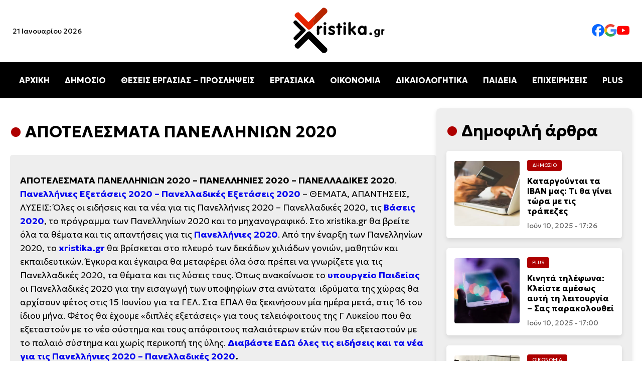

--- FILE ---
content_type: text/html; charset=UTF-8
request_url: https://xristika.gr/tag/apotelesmata-panellinion-2020/
body_size: 25936
content:
<!DOCTYPE html>
<html lang="el" prefix="og: https://ogp.me/ns#">

<head><meta charset="UTF-8"><script>if(navigator.userAgent.match(/MSIE|Internet Explorer/i)||navigator.userAgent.match(/Trident\/7\..*?rv:11/i)){var href=document.location.href;if(!href.match(/[?&]nowprocket/)){if(href.indexOf("?")==-1){if(href.indexOf("#")==-1){document.location.href=href+"?nowprocket=1"}else{document.location.href=href.replace("#","?nowprocket=1#")}}else{if(href.indexOf("#")==-1){document.location.href=href+"&nowprocket=1"}else{document.location.href=href.replace("#","&nowprocket=1#")}}}}</script><script>class RocketLazyLoadScripts{constructor(e){this.triggerEvents=e,this.eventOptions={passive:!0},this.userEventListener=this.triggerListener.bind(this),this.delayedScripts={normal:[],async:[],defer:[]},this.allJQueries=[]}_addUserInteractionListener(e){this.triggerEvents.forEach((t=>window.addEventListener(t,e.userEventListener,e.eventOptions)))}_removeUserInteractionListener(e){this.triggerEvents.forEach((t=>window.removeEventListener(t,e.userEventListener,e.eventOptions)))}triggerListener(){this._removeUserInteractionListener(this),"loading"===document.readyState?document.addEventListener("DOMContentLoaded",this._loadEverythingNow.bind(this)):this._loadEverythingNow()}async _loadEverythingNow(){this._delayEventListeners(),this._delayJQueryReady(this),this._handleDocumentWrite(),this._registerAllDelayedScripts(),this._preloadAllScripts(),await this._loadScriptsFromList(this.delayedScripts.normal),await this._loadScriptsFromList(this.delayedScripts.defer),await this._loadScriptsFromList(this.delayedScripts.async),await this._triggerDOMContentLoaded(),await this._triggerWindowLoad(),window.dispatchEvent(new Event("rocket-allScriptsLoaded"))}_registerAllDelayedScripts(){document.querySelectorAll("script[type=rocketlazyloadscript]").forEach((e=>{e.hasAttribute("src")?e.hasAttribute("async")&&!1!==e.async?this.delayedScripts.async.push(e):e.hasAttribute("defer")&&!1!==e.defer||"module"===e.getAttribute("data-rocket-type")?this.delayedScripts.defer.push(e):this.delayedScripts.normal.push(e):this.delayedScripts.normal.push(e)}))}async _transformScript(e){return await this._requestAnimFrame(),new Promise((t=>{const n=document.createElement("script");let r;[...e.attributes].forEach((e=>{let t=e.nodeName;"type"!==t&&("data-rocket-type"===t&&(t="type",r=e.nodeValue),n.setAttribute(t,e.nodeValue))})),e.hasAttribute("src")?(n.addEventListener("load",t),n.addEventListener("error",t)):(n.text=e.text,t()),e.parentNode.replaceChild(n,e)}))}async _loadScriptsFromList(e){const t=e.shift();return t?(await this._transformScript(t),this._loadScriptsFromList(e)):Promise.resolve()}_preloadAllScripts(){var e=document.createDocumentFragment();[...this.delayedScripts.normal,...this.delayedScripts.defer,...this.delayedScripts.async].forEach((t=>{const n=t.getAttribute("src");if(n){const t=document.createElement("link");t.href=n,t.rel="preload",t.as="script",e.appendChild(t)}})),document.head.appendChild(e)}_delayEventListeners(){let e={};function t(t,n){!function(t){function n(n){return e[t].eventsToRewrite.indexOf(n)>=0?"rocket-"+n:n}e[t]||(e[t]={originalFunctions:{add:t.addEventListener,remove:t.removeEventListener},eventsToRewrite:[]},t.addEventListener=function(){arguments[0]=n(arguments[0]),e[t].originalFunctions.add.apply(t,arguments)},t.removeEventListener=function(){arguments[0]=n(arguments[0]),e[t].originalFunctions.remove.apply(t,arguments)})}(t),e[t].eventsToRewrite.push(n)}function n(e,t){let n=e[t];Object.defineProperty(e,t,{get:()=>n||function(){},set(r){e["rocket"+t]=n=r}})}t(document,"DOMContentLoaded"),t(window,"DOMContentLoaded"),t(window,"load"),t(window,"pageshow"),t(document,"readystatechange"),n(document,"onreadystatechange"),n(window,"onload"),n(window,"onpageshow")}_delayJQueryReady(e){let t=window.jQuery;Object.defineProperty(window,"jQuery",{get:()=>t,set(n){if(n&&n.fn&&!e.allJQueries.includes(n)){n.fn.ready=n.fn.init.prototype.ready=function(t){e.domReadyFired?t.bind(document)(n):document.addEventListener("rocket-DOMContentLoaded",(()=>t.bind(document)(n)))};const t=n.fn.on;n.fn.on=n.fn.init.prototype.on=function(){if(this[0]===window){function e(e){return e.split(" ").map((e=>"load"===e||0===e.indexOf("load.")?"rocket-jquery-load":e)).join(" ")}"string"==typeof arguments[0]||arguments[0]instanceof String?arguments[0]=e(arguments[0]):"object"==typeof arguments[0]&&Object.keys(arguments[0]).forEach((t=>{delete Object.assign(arguments[0],{[e(t)]:arguments[0][t]})[t]}))}return t.apply(this,arguments),this},e.allJQueries.push(n)}t=n}})}async _triggerDOMContentLoaded(){this.domReadyFired=!0,await this._requestAnimFrame(),document.dispatchEvent(new Event("rocket-DOMContentLoaded")),await this._requestAnimFrame(),window.dispatchEvent(new Event("rocket-DOMContentLoaded")),await this._requestAnimFrame(),document.dispatchEvent(new Event("rocket-readystatechange")),await this._requestAnimFrame(),document.rocketonreadystatechange&&document.rocketonreadystatechange()}async _triggerWindowLoad(){await this._requestAnimFrame(),window.dispatchEvent(new Event("rocket-load")),await this._requestAnimFrame(),window.rocketonload&&window.rocketonload(),await this._requestAnimFrame(),this.allJQueries.forEach((e=>e(window).trigger("rocket-jquery-load"))),window.dispatchEvent(new Event("rocket-pageshow")),await this._requestAnimFrame(),window.rocketonpageshow&&window.rocketonpageshow()}_handleDocumentWrite(){const e=new Map;document.write=document.writeln=function(t){const n=document.currentScript,r=document.createRange(),i=n.parentElement;let o=e.get(n);void 0===o&&(o=n.nextSibling,e.set(n,o));const a=document.createDocumentFragment();r.setStart(a,0),a.appendChild(r.createContextualFragment(t)),i.insertBefore(a,o)}}async _requestAnimFrame(){return new Promise((e=>requestAnimationFrame(e)))}static run(){const e=new RocketLazyLoadScripts(["keydown","mousemove","touchmove","touchstart","touchend","wheel"]);e._addUserInteractionListener(e)}}RocketLazyLoadScripts.run();</script>
    
	
    <meta name="viewport" content="width=device-width, initial-scale=1.0">
    <link rel="preconnect" href="https://fonts.googleapis.com">
    <link rel="preconnect" href="https://fonts.gstatic.com" crossorigin>
    
    
<!-- Search Engine Optimization by Rank Math - https://rankmath.com/ -->
<title>ΑΠΟΤΕΛΕΣΜΑΤΑ ΠΑΝΕΛΛΗΝΙΩΝ 2020 - ΕΔΩ ΟΙ ΒΑΘΜΟΛΟΓΙΕΣ</title><style id="rocket-critical-css">body{margin:0;font-family:"Geologica",serif;background-color:#fff}header{display:flex;flex-direction:column;align-items:center;width:100%;background:#fff;box-shadow:0 4px 6px rgba(0,0,0,0.1)}.top-bar{display:flex;justify-content:space-between;align-items:center;width:100%;max-width:1400px}.top-bar .date{font-size:14px;margin-left:25px;display:block}.logo{text-align:center;width:200px;height:auto}.social-links{display:flex;gap:25px;margin-right:25px}.social-links img{width:25px}.social-links a{text-decoration:none;color:#333;font-size:16px}nav{width:100%;background:#000;position:relative}.menu{list-style:none;display:flex;justify-content:center;padding:10px 0}.menu li{margin:0 15px}.menu a{text-decoration:none;color:#fff;font-size:16px;font-weight:bold}.hamburger{display:none;flex-direction:column;padding:10px;background:#000;border:none}.hamburger div{width:25px;height:3px;background:white;margin:4px 0}.mobile-menu{display:none;flex-direction:column;background:#000;width:100%}.mobile-menu a{color:white;padding:10px;text-align:center;line-height:44px}.content-section{background-color:#fff;padding:20px 20px}.content-container{max-width:1440px;margin:0 auto;display:flex;gap:20px}.article time{font-size:0.875rem;color:#666;display:block}.section-title-container{max-width:1440px}.article{display:flex;align-items:center;background:#fff;border-radius:8px;overflow:hidden;box-shadow:0 4px 8px rgba(0,0,0,0.1);padding:10px;flex:1;min-width:300px}.article img{width:150px;height:150px;object-fit:cover;margin-right:15px;border-radius:4px}.article-content{flex:1}.article h2{font-size:1.25rem;margin:10px 0}.title-cat{max-width:1440px;margin:0 auto;gap:20px;flex:1;flex-direction:row}.cat-title{font-size:clamp(1.5rem,3vw,2rem);position:relative;padding-left:30px}.cat-title::before{content:"•";color:#AE0000;font-size:1.5em;position:absolute;left:0;top:50%;transform:translateY(-50%)}.category{font-size:0.6rem;color:#fff;background-color:#AE0000;display:inline-block;padding:5px 10px;border-radius:4px;text-transform:uppercase}.content-container{display:flex}.content-left{flex:1;display:flex;flex-direction:column;gap:20px}.content-right{max-width:350px;width:100%;background:#eee;border-radius:8px;box-shadow:0 4px 8px rgba(0,0,0,0.1);padding:25px 20px;position:sticky;top:20px;height:fit-content}.content-right article{border-radius:5px;padding:1rem;background:white;margin:20px 0px}.content-right .article img{width:130px;height:130px;object-fit:cover;margin-right:15px;border-radius:4px}.content-right .article h2{font-size:1rem;margin:10px 0}.article-content .category,.article-content h2 a{text-decoration:none}.article-content h2 a{color:#000}a:link{text-decoration:none}.article-content .category a{color:#fff}.section-title-container .title-cat .cat-title a{color:#000}article h2 a{color:black}p{line-height:1.7rem;font-weight:300;font-size:1.1rem}@media (max-width:1024px){.content-container{flex-direction:column}.content-right{width:auto;max-width:100%}.article{flex-direction:column;min-width:200px}.article img{width:100%;height:auto;margin-right:0px;margin-bottom:20px}.article-content{display:flex;flex-direction:column;align-items:flex-start;width:100%}.content-right .article img{width:100%;height:auto;object-fit:cover}.menu{display:none}.hamburger{display:flex}.hamburger::after{content:"ΜΕΝΟΥ ΚΑΤΗΓΟΡΙΩΝ";color:#fff;font-weight:bold;position:absolute;margin-left:60px;vertical-align:middle;margin-top:10px}.top-bar .date{display:none}}</style><link rel="preload" as="style" href="https://fonts.googleapis.com/css2?family=Geologica:wght@100..900&#038;display=swap" /><link rel="stylesheet" href="https://fonts.googleapis.com/css2?family=Geologica:wght@100..900&#038;display=swap" media="print" onload="this.media='all'" /><noscript><link rel="preload" href="https://fonts.googleapis.com/css2?family=Geologica:wght@100..900&#038;display=swap" data-rocket-async="style" as="style" onload="this.onload=null;this.rel='stylesheet'" /></noscript>
<meta name="description" content="ΑΠΟΤΕΛΕΣΜΑΤΑ ΠΑΝΕΛΛΗΝΙΩΝ 2020 - ΠΑΝΕΛΛΗΝΙΕΣ 2020 - ΠΑΝΕΛΛΑΔΙΚΕΣ 2020. Πανελλήνιες Εξετάσεις 2020 - Πανελλαδικές Εξετάσεις 2020 - ΘΕΜΑΤΑ, ΑΠΑΝΤΗΣΕΙΣ, ΛΥΣΕΙΣ: Όλες οι ειδήσεις και τα νέα για τις Πανελλήνιες 2020 - Πανελλαδικές 2020, τις Βάσεις 2020, το πρόγραμμα των Πανελληνίων 2020 και το μηχανογραφικό."/>
<meta name="robots" content="follow, index, max-snippet:-1, max-video-preview:-1, max-image-preview:large"/>
<link rel="canonical" href="https://xristika.gr/tag/apotelesmata-panellinion-2020/" />
<link rel="next" href="https://xristika.gr/tag/apotelesmata-panellinion-2020/page/2/" />
<meta property="og:locale" content="el_GR" />
<meta property="og:type" content="article" />
<meta property="og:title" content="ΑΠΟΤΕΛΕΣΜΑΤΑ ΠΑΝΕΛΛΗΝΙΩΝ 2020 - ΕΔΩ ΟΙ ΒΑΘΜΟΛΟΓΙΕΣ" />
<meta property="og:description" content="ΑΠΟΤΕΛΕΣΜΑΤΑ ΠΑΝΕΛΛΗΝΙΩΝ 2020 - ΠΑΝΕΛΛΗΝΙΕΣ 2020 - ΠΑΝΕΛΛΑΔΙΚΕΣ 2020. Πανελλήνιες Εξετάσεις 2020 - Πανελλαδικές Εξετάσεις 2020 - ΘΕΜΑΤΑ, ΑΠΑΝΤΗΣΕΙΣ, ΛΥΣΕΙΣ: Όλες οι ειδήσεις και τα νέα για τις Πανελλήνιες 2020 - Πανελλαδικές 2020, τις Βάσεις 2020, το πρόγραμμα των Πανελληνίων 2020 και το μηχανογραφικό." />
<meta property="og:url" content="https://xristika.gr/tag/apotelesmata-panellinion-2020/" />
<meta property="og:site_name" content="https://xristika.gr/" />
<meta property="article:publisher" content="https://www.facebook.com/xristika.gr/" />
<meta name="twitter:card" content="summary_large_image" />
<meta name="twitter:title" content="ΑΠΟΤΕΛΕΣΜΑΤΑ ΠΑΝΕΛΛΗΝΙΩΝ 2020 - ΕΔΩ ΟΙ ΒΑΘΜΟΛΟΓΙΕΣ" />
<meta name="twitter:description" content="ΑΠΟΤΕΛΕΣΜΑΤΑ ΠΑΝΕΛΛΗΝΙΩΝ 2020 - ΠΑΝΕΛΛΗΝΙΕΣ 2020 - ΠΑΝΕΛΛΑΔΙΚΕΣ 2020. Πανελλήνιες Εξετάσεις 2020 - Πανελλαδικές Εξετάσεις 2020 - ΘΕΜΑΤΑ, ΑΠΑΝΤΗΣΕΙΣ, ΛΥΣΕΙΣ: Όλες οι ειδήσεις και τα νέα για τις Πανελλήνιες 2020 - Πανελλαδικές 2020, τις Βάσεις 2020, το πρόγραμμα των Πανελληνίων 2020 και το μηχανογραφικό." />
<meta name="twitter:label1" content="Άρθρα" />
<meta name="twitter:data1" content="51" />
<script type="application/ld+json" class="rank-math-schema">{"@context":"https://schema.org","@graph":[{"@type":"Place","@id":"https://xristika.gr/#place","address":{"@type":"PostalAddress","streetAddress":"\u03a1\u03ae\u03b3\u03b1 \u03a6\u03b5\u03c1\u03b1\u03af\u03bf\u03c5 91","addressLocality":"\u039c\u03bf\u03c3\u03c7\u03ac\u03c4\u03bf","addressRegion":"\u0391\u03b8\u03ae\u03bd\u03b1","postalCode":"18344","addressCountry":"GR"}},{"@type":"NewsMediaOrganization","@id":"https://xristika.gr/#organization","name":"https://xristika.gr/","url":"https://xristika.gr","sameAs":["https://www.facebook.com/xristika.gr/"],"email":"info@xristika.gr","address":{"@type":"PostalAddress","streetAddress":"\u03a1\u03ae\u03b3\u03b1 \u03a6\u03b5\u03c1\u03b1\u03af\u03bf\u03c5 91","addressLocality":"\u039c\u03bf\u03c3\u03c7\u03ac\u03c4\u03bf","addressRegion":"\u0391\u03b8\u03ae\u03bd\u03b1","postalCode":"18344","addressCountry":"GR"},"logo":{"@type":"ImageObject","@id":"https://xristika.gr/#logo","url":"https://xristika.gr/xrmedia/uploads/2022/07/cropped-logo_xristika-1.png","contentUrl":"https://xristika.gr/xrmedia/uploads/2022/07/cropped-logo_xristika-1.png","caption":"https://xristika.gr/","inLanguage":"el","width":"184","height":"90"},"contactPoint":[{"@type":"ContactPoint","telephone":"210 94 11 519","contactType":"customer support"}],"description":"\u03a4\u03bf xristika.gr \u03b5\u03af\u03bd\u03b1\u03b9 \u03ad\u03bd\u03b1\u03c2 \u03b5\u03b9\u03b4\u03b7\u03c3\u03b5\u03bf\u03b3\u03c1\u03b1\u03c6\u03b9\u03ba\u03cc\u03c2 \u03b9\u03c3\u03c4\u03cc\u03c4\u03bf\u03c0\u03bf\u03c2. \u03a0\u03b1\u03c1\u03ad\u03c7\u03b5\u03b9 \u03c3\u03b5 24\u03c9\u03c1\u03b7 \u03b2\u03ac\u03c3\u03b7 \u03cc\u03bb\u03b5\u03c2 \u03b5\u03ba\u03b5\u03af\u03bd\u03b5\u03c2 \u03c4\u03b9\u03c2 \u03c0\u03bb\u03b7\u03c1\u03bf\u03c6\u03bf\u03c1\u03af\u03b5\u03c2 \u03ba\u03b1\u03b9 \u03c4\u03b9\u03c2 \u03b5\u03b9\u03b4\u03ae\u03c3\u03b5\u03b9\u03c2 \u03c0\u03bf\u03c5 \u03c7\u03c1\u03b5\u03b9\u03ac\u03b6\u03bf\u03bd\u03c4\u03b1\u03b9 \u03bf\u03b9 \u03c0\u03bf\u03bb\u03af\u03c4\u03b5\u03c2 \u03b3\u03b9\u03b1 \u03bd\u03b1 \u03b5\u03af\u03bd\u03b1\u03b9 \u03b5\u03bd\u03b7\u03bc\u03b5\u03c1\u03c9\u03bc\u03ad\u03bd\u03bf\u03b9 \u03ba\u03b1\u03b9 \u03c0\u03bf\u03c5 \u03b8\u03b1 \u03b4\u03b9\u03b5\u03c5\u03ba\u03bf\u03bb\u03cd\u03bd\u03bf\u03c5\u03bd \u03c4\u03b7\u03bd \u03ba\u03b1\u03b8\u03b7\u03bc\u03b5\u03c1\u03b9\u03bd\u03cc\u03c4\u03b7\u03c4\u03ac \u03c4\u03bf\u03c5\u03c2.","location":{"@id":"https://xristika.gr/#place"}},{"@type":"WebSite","@id":"https://xristika.gr/#website","url":"https://xristika.gr","name":"https://xristika.gr/","alternateName":"https://xristika.gr/","publisher":{"@id":"https://xristika.gr/#organization"},"inLanguage":"el"},{"@type":"BreadcrumbList","@id":"https://xristika.gr/tag/apotelesmata-panellinion-2020/#breadcrumb","itemListElement":[{"@type":"ListItem","position":"1","item":{"@id":"https://xristika.gr","name":"Home"}},{"@type":"ListItem","position":"2","item":{"@id":"https://xristika.gr/tag/apotelesmata-panellinion-2020/","name":"\u0391\u03a0\u039f\u03a4\u0395\u039b\u0395\u03a3\u039c\u0391\u03a4\u0391 \u03a0\u0391\u039d\u0395\u039b\u039b\u0397\u039d\u0399\u03a9\u039d 2020"}}]},{"@type":"CollectionPage","@id":"https://xristika.gr/tag/apotelesmata-panellinion-2020/#webpage","url":"https://xristika.gr/tag/apotelesmata-panellinion-2020/","name":"\u0391\u03a0\u039f\u03a4\u0395\u039b\u0395\u03a3\u039c\u0391\u03a4\u0391 \u03a0\u0391\u039d\u0395\u039b\u039b\u0397\u039d\u0399\u03a9\u039d 2020 - \u0395\u0394\u03a9 \u039f\u0399 \u0392\u0391\u0398\u039c\u039f\u039b\u039f\u0393\u0399\u0395\u03a3","isPartOf":{"@id":"https://xristika.gr/#website"},"inLanguage":"el","breadcrumb":{"@id":"https://xristika.gr/tag/apotelesmata-panellinion-2020/#breadcrumb"}}]}</script>
<!-- /Rank Math WordPress SEO plugin -->

<link href='https://fonts.gstatic.com' crossorigin rel='preconnect' />
<link rel="alternate" type="application/rss+xml" title="Ετικέτα ροής xristika.gr &raquo; ΑΠΟΤΕΛΕΣΜΑΤΑ ΠΑΝΕΛΛΗΝΙΩΝ 2020" href="https://xristika.gr/tag/apotelesmata-panellinion-2020/feed/" />
<style id='wp-img-auto-sizes-contain-inline-css' type='text/css'>
img:is([sizes=auto i],[sizes^="auto," i]){contain-intrinsic-size:3000px 1500px}
/*# sourceURL=wp-img-auto-sizes-contain-inline-css */
</style>
<style id='classic-theme-styles-inline-css' type='text/css'>
/*! This file is auto-generated */
.wp-block-button__link{color:#fff;background-color:#32373c;border-radius:9999px;box-shadow:none;text-decoration:none;padding:calc(.667em + 2px) calc(1.333em + 2px);font-size:1.125em}.wp-block-file__button{background:#32373c;color:#fff;text-decoration:none}
/*# sourceURL=/wp-includes/css/classic-themes.min.css */
</style>
<link rel='preload'  href='https://xristika.gr/xrmedia/themes/news-lite/assets/css/main.css?ver=1.0' data-rocket-async="style" as="style" onload="this.onload=null;this.rel='stylesheet'" type='text/css' media='all' />
<meta name="robots" content="max-image-preview:large">  <script type="rocketlazyloadscript" src="https://cdn.onesignal.com/sdks/web/v16/OneSignalSDK.page.js" defer></script>
  <script type="rocketlazyloadscript">
          window.OneSignalDeferred = window.OneSignalDeferred || [];
          OneSignalDeferred.push(async function(OneSignal) {
            await OneSignal.init({
              appId: "4194c933-0f8b-4edb-a9d9-213f1afee566",
              serviceWorkerOverrideForTypical: true,
              path: "https://xristika.gr/xrmedia/plugins/onesignal-free-web-push-notifications/sdk_files/",
              serviceWorkerParam: { scope: "/xrmedia/plugins/onesignal-free-web-push-notifications/sdk_files/push/onesignal/" },
              serviceWorkerPath: "OneSignalSDKWorker.js",
            });
          });

          // Unregister the legacy OneSignal service worker to prevent scope conflicts
          if (navigator.serviceWorker) {
            navigator.serviceWorker.getRegistrations().then((registrations) => {
              // Iterate through all registered service workers
              registrations.forEach((registration) => {
                // Check the script URL to identify the specific service worker
                if (registration.active && registration.active.scriptURL.includes('OneSignalSDKWorker.js.php')) {
                  // Unregister the service worker
                  registration.unregister().then((success) => {
                    if (success) {
                      console.log('OneSignalSW: Successfully unregistered:', registration.active.scriptURL);
                    } else {
                      console.log('OneSignalSW: Failed to unregister:', registration.active.scriptURL);
                    }
                  });
                }
              });
            }).catch((error) => {
              console.error('Error fetching service worker registrations:', error);
            });
        }
        </script>
<script type="rocketlazyloadscript" data-rocket-type="text/javascript" id="google_gtagjs" src="https://www.googletagmanager.com/gtag/js?id=G-8SV1ZHH8Y7" async="async"></script>
<script type="rocketlazyloadscript" data-rocket-type="text/javascript" id="google_gtagjs-inline">
/* <![CDATA[ */
window.dataLayer = window.dataLayer || [];function gtag(){dataLayer.push(arguments);}gtag('js', new Date());gtag('config', 'G-8SV1ZHH8Y7', {} );
/* ]]> */
</script>
<link rel="icon" href="https://xristika.gr/xrmedia/uploads/2022/06/unnamed.gif" sizes="32x32" />
<link rel="icon" href="https://xristika.gr/xrmedia/uploads/2022/06/unnamed.gif" sizes="192x192" />
<link rel="apple-touch-icon" href="https://xristika.gr/xrmedia/uploads/2022/06/unnamed.gif" />
<meta name="msapplication-TileImage" content="https://xristika.gr/xrmedia/uploads/2022/06/unnamed.gif" />
		<style type="text/css" id="wp-custom-css">
			footer {
	background: #000;
	color: #fff;
	padding: 50px 20px;
	margin-top: 30px;
}

.footer-bar {
    display: flex;
    justify-content: space-between;
    align-items: center;
    width: 100%;
    max-width: 1400px;
	flex-direction: row;
	margin: 0 auto;
}

.footer-bar .date {
    font-size: 14px;
    margin-left: 25px;
    display: block;
}

.footer-bar .social-links {
	display: flex;
	gap: 25px;
	margin-left: 15px;
	margin-top: 30px;
}

.footer-menu-list {
    list-style: none;
    padding: 0;
    margin: 0;
    display: flex;
    flex-wrap: wrap;
    justify-content: center;
    gap: 15px;
}

.footer-menu-list a {
	color: #fff;


}

.footer-menu-list li {
    display: inline-block;
}

.footer-menu-list li a {
    text-decoration: none;
    color: white;
    padding: 10px;
    display: block;
}

.cookies-link a {
	color: #fff;
}

.copyright {
	max-width: 1400px;
	margin: 0 auto;
	padding: 10px;
	text-align: center;
}

.copyright a {
	color: #fff;
}

.title-cat a {
	color: #000;
}

.no-read-aloud {
	padding: 0px 40px;
}

.ttt { 
	width: 100%;
	padding: 50px;
}

.post-content li {
	padding: 10px;
}

.i-amphtml-layout-size-defined .i-amphtml-fill-content {
 	top: -20px;
	 
}

.responsive-video {
    position: relative;
    padding-bottom: 56.25%; 
    height: 0;
    overflow: hidden;
    max-width: 100%;
    background: #000;
}

.responsive-video iframe {
    position: absolute;
    top: 0;
    left: 0;
    width: 100%;
    height: 100%;
}

.post-featured-image img {
	width: 100%;
	height: auto;
	object-fit: cover;
	border-radius: 0px;
	max-height: 550px;
}




.info {
	background: #000;
	color: #fff;
	padding: 15px 40px;
	margin-top: 0px;
	border-radius: 10px 10px 0px 0px;
}

@media (max-width: 1024px) {
	
	footer {
			text-align: center;

	}
.footer-bar {
    display: flex;
    justify-content: space-between;
    align-items: center;
    width: 100%;
    max-width: 1400px;
	flex-direction: column;
}

.footer-bar .date {
    font-size: 14px;
    margin-left: 0px;
    display: block;
}

.footer-bar .social-links {
	display: flex;
	gap: 25px;
	margin-left: 0px;
	margin-top: 30px;
	justify-content: center;
}
	
	 .footer-menu-list {
        flex-direction: column;
        align-items: center;
    }
	
	.ttt { 
	width: auto;
	padding: 50px;
}
	.info {
	border-radius: 0px !important;
}
	
}		</style>
		<noscript><style id="rocket-lazyload-nojs-css">.rll-youtube-player, [data-lazy-src]{display:none !important;}</style></noscript><script type="rocketlazyloadscript">
/*! loadCSS rel=preload polyfill. [c]2017 Filament Group, Inc. MIT License */
(function(w){"use strict";if(!w.loadCSS){w.loadCSS=function(){}}
var rp=loadCSS.relpreload={};rp.support=(function(){var ret;try{ret=w.document.createElement("link").relList.supports("preload")}catch(e){ret=!1}
return function(){return ret}})();rp.bindMediaToggle=function(link){var finalMedia=link.media||"all";function enableStylesheet(){link.media=finalMedia}
if(link.addEventListener){link.addEventListener("load",enableStylesheet)}else if(link.attachEvent){link.attachEvent("onload",enableStylesheet)}
setTimeout(function(){link.rel="stylesheet";link.media="only x"});setTimeout(enableStylesheet,3000)};rp.poly=function(){if(rp.support()){return}
var links=w.document.getElementsByTagName("link");for(var i=0;i<links.length;i++){var link=links[i];if(link.rel==="preload"&&link.getAttribute("as")==="style"&&!link.getAttribute("data-loadcss")){link.setAttribute("data-loadcss",!0);rp.bindMediaToggle(link)}}};if(!rp.support()){rp.poly();var run=w.setInterval(rp.poly,500);if(w.addEventListener){w.addEventListener("load",function(){rp.poly();w.clearInterval(run)})}else if(w.attachEvent){w.attachEvent("onload",function(){rp.poly();w.clearInterval(run)})}}
if(typeof exports!=="undefined"){exports.loadCSS=loadCSS}
else{w.loadCSS=loadCSS}}(typeof global!=="undefined"?global:this))
</script>

<style id='global-styles-inline-css' type='text/css'>
:root{--wp--preset--aspect-ratio--square: 1;--wp--preset--aspect-ratio--4-3: 4/3;--wp--preset--aspect-ratio--3-4: 3/4;--wp--preset--aspect-ratio--3-2: 3/2;--wp--preset--aspect-ratio--2-3: 2/3;--wp--preset--aspect-ratio--16-9: 16/9;--wp--preset--aspect-ratio--9-16: 9/16;--wp--preset--color--black: #000000;--wp--preset--color--cyan-bluish-gray: #abb8c3;--wp--preset--color--white: #ffffff;--wp--preset--color--pale-pink: #f78da7;--wp--preset--color--vivid-red: #cf2e2e;--wp--preset--color--luminous-vivid-orange: #ff6900;--wp--preset--color--luminous-vivid-amber: #fcb900;--wp--preset--color--light-green-cyan: #7bdcb5;--wp--preset--color--vivid-green-cyan: #00d084;--wp--preset--color--pale-cyan-blue: #8ed1fc;--wp--preset--color--vivid-cyan-blue: #0693e3;--wp--preset--color--vivid-purple: #9b51e0;--wp--preset--gradient--vivid-cyan-blue-to-vivid-purple: linear-gradient(135deg,rgb(6,147,227) 0%,rgb(155,81,224) 100%);--wp--preset--gradient--light-green-cyan-to-vivid-green-cyan: linear-gradient(135deg,rgb(122,220,180) 0%,rgb(0,208,130) 100%);--wp--preset--gradient--luminous-vivid-amber-to-luminous-vivid-orange: linear-gradient(135deg,rgb(252,185,0) 0%,rgb(255,105,0) 100%);--wp--preset--gradient--luminous-vivid-orange-to-vivid-red: linear-gradient(135deg,rgb(255,105,0) 0%,rgb(207,46,46) 100%);--wp--preset--gradient--very-light-gray-to-cyan-bluish-gray: linear-gradient(135deg,rgb(238,238,238) 0%,rgb(169,184,195) 100%);--wp--preset--gradient--cool-to-warm-spectrum: linear-gradient(135deg,rgb(74,234,220) 0%,rgb(151,120,209) 20%,rgb(207,42,186) 40%,rgb(238,44,130) 60%,rgb(251,105,98) 80%,rgb(254,248,76) 100%);--wp--preset--gradient--blush-light-purple: linear-gradient(135deg,rgb(255,206,236) 0%,rgb(152,150,240) 100%);--wp--preset--gradient--blush-bordeaux: linear-gradient(135deg,rgb(254,205,165) 0%,rgb(254,45,45) 50%,rgb(107,0,62) 100%);--wp--preset--gradient--luminous-dusk: linear-gradient(135deg,rgb(255,203,112) 0%,rgb(199,81,192) 50%,rgb(65,88,208) 100%);--wp--preset--gradient--pale-ocean: linear-gradient(135deg,rgb(255,245,203) 0%,rgb(182,227,212) 50%,rgb(51,167,181) 100%);--wp--preset--gradient--electric-grass: linear-gradient(135deg,rgb(202,248,128) 0%,rgb(113,206,126) 100%);--wp--preset--gradient--midnight: linear-gradient(135deg,rgb(2,3,129) 0%,rgb(40,116,252) 100%);--wp--preset--font-size--small: 13px;--wp--preset--font-size--medium: 20px;--wp--preset--font-size--large: 36px;--wp--preset--font-size--x-large: 42px;--wp--preset--spacing--20: 0.44rem;--wp--preset--spacing--30: 0.67rem;--wp--preset--spacing--40: 1rem;--wp--preset--spacing--50: 1.5rem;--wp--preset--spacing--60: 2.25rem;--wp--preset--spacing--70: 3.38rem;--wp--preset--spacing--80: 5.06rem;--wp--preset--shadow--natural: 6px 6px 9px rgba(0, 0, 0, 0.2);--wp--preset--shadow--deep: 12px 12px 50px rgba(0, 0, 0, 0.4);--wp--preset--shadow--sharp: 6px 6px 0px rgba(0, 0, 0, 0.2);--wp--preset--shadow--outlined: 6px 6px 0px -3px rgb(255, 255, 255), 6px 6px rgb(0, 0, 0);--wp--preset--shadow--crisp: 6px 6px 0px rgb(0, 0, 0);}:where(.is-layout-flex){gap: 0.5em;}:where(.is-layout-grid){gap: 0.5em;}body .is-layout-flex{display: flex;}.is-layout-flex{flex-wrap: wrap;align-items: center;}.is-layout-flex > :is(*, div){margin: 0;}body .is-layout-grid{display: grid;}.is-layout-grid > :is(*, div){margin: 0;}:where(.wp-block-columns.is-layout-flex){gap: 2em;}:where(.wp-block-columns.is-layout-grid){gap: 2em;}:where(.wp-block-post-template.is-layout-flex){gap: 1.25em;}:where(.wp-block-post-template.is-layout-grid){gap: 1.25em;}.has-black-color{color: var(--wp--preset--color--black) !important;}.has-cyan-bluish-gray-color{color: var(--wp--preset--color--cyan-bluish-gray) !important;}.has-white-color{color: var(--wp--preset--color--white) !important;}.has-pale-pink-color{color: var(--wp--preset--color--pale-pink) !important;}.has-vivid-red-color{color: var(--wp--preset--color--vivid-red) !important;}.has-luminous-vivid-orange-color{color: var(--wp--preset--color--luminous-vivid-orange) !important;}.has-luminous-vivid-amber-color{color: var(--wp--preset--color--luminous-vivid-amber) !important;}.has-light-green-cyan-color{color: var(--wp--preset--color--light-green-cyan) !important;}.has-vivid-green-cyan-color{color: var(--wp--preset--color--vivid-green-cyan) !important;}.has-pale-cyan-blue-color{color: var(--wp--preset--color--pale-cyan-blue) !important;}.has-vivid-cyan-blue-color{color: var(--wp--preset--color--vivid-cyan-blue) !important;}.has-vivid-purple-color{color: var(--wp--preset--color--vivid-purple) !important;}.has-black-background-color{background-color: var(--wp--preset--color--black) !important;}.has-cyan-bluish-gray-background-color{background-color: var(--wp--preset--color--cyan-bluish-gray) !important;}.has-white-background-color{background-color: var(--wp--preset--color--white) !important;}.has-pale-pink-background-color{background-color: var(--wp--preset--color--pale-pink) !important;}.has-vivid-red-background-color{background-color: var(--wp--preset--color--vivid-red) !important;}.has-luminous-vivid-orange-background-color{background-color: var(--wp--preset--color--luminous-vivid-orange) !important;}.has-luminous-vivid-amber-background-color{background-color: var(--wp--preset--color--luminous-vivid-amber) !important;}.has-light-green-cyan-background-color{background-color: var(--wp--preset--color--light-green-cyan) !important;}.has-vivid-green-cyan-background-color{background-color: var(--wp--preset--color--vivid-green-cyan) !important;}.has-pale-cyan-blue-background-color{background-color: var(--wp--preset--color--pale-cyan-blue) !important;}.has-vivid-cyan-blue-background-color{background-color: var(--wp--preset--color--vivid-cyan-blue) !important;}.has-vivid-purple-background-color{background-color: var(--wp--preset--color--vivid-purple) !important;}.has-black-border-color{border-color: var(--wp--preset--color--black) !important;}.has-cyan-bluish-gray-border-color{border-color: var(--wp--preset--color--cyan-bluish-gray) !important;}.has-white-border-color{border-color: var(--wp--preset--color--white) !important;}.has-pale-pink-border-color{border-color: var(--wp--preset--color--pale-pink) !important;}.has-vivid-red-border-color{border-color: var(--wp--preset--color--vivid-red) !important;}.has-luminous-vivid-orange-border-color{border-color: var(--wp--preset--color--luminous-vivid-orange) !important;}.has-luminous-vivid-amber-border-color{border-color: var(--wp--preset--color--luminous-vivid-amber) !important;}.has-light-green-cyan-border-color{border-color: var(--wp--preset--color--light-green-cyan) !important;}.has-vivid-green-cyan-border-color{border-color: var(--wp--preset--color--vivid-green-cyan) !important;}.has-pale-cyan-blue-border-color{border-color: var(--wp--preset--color--pale-cyan-blue) !important;}.has-vivid-cyan-blue-border-color{border-color: var(--wp--preset--color--vivid-cyan-blue) !important;}.has-vivid-purple-border-color{border-color: var(--wp--preset--color--vivid-purple) !important;}.has-vivid-cyan-blue-to-vivid-purple-gradient-background{background: var(--wp--preset--gradient--vivid-cyan-blue-to-vivid-purple) !important;}.has-light-green-cyan-to-vivid-green-cyan-gradient-background{background: var(--wp--preset--gradient--light-green-cyan-to-vivid-green-cyan) !important;}.has-luminous-vivid-amber-to-luminous-vivid-orange-gradient-background{background: var(--wp--preset--gradient--luminous-vivid-amber-to-luminous-vivid-orange) !important;}.has-luminous-vivid-orange-to-vivid-red-gradient-background{background: var(--wp--preset--gradient--luminous-vivid-orange-to-vivid-red) !important;}.has-very-light-gray-to-cyan-bluish-gray-gradient-background{background: var(--wp--preset--gradient--very-light-gray-to-cyan-bluish-gray) !important;}.has-cool-to-warm-spectrum-gradient-background{background: var(--wp--preset--gradient--cool-to-warm-spectrum) !important;}.has-blush-light-purple-gradient-background{background: var(--wp--preset--gradient--blush-light-purple) !important;}.has-blush-bordeaux-gradient-background{background: var(--wp--preset--gradient--blush-bordeaux) !important;}.has-luminous-dusk-gradient-background{background: var(--wp--preset--gradient--luminous-dusk) !important;}.has-pale-ocean-gradient-background{background: var(--wp--preset--gradient--pale-ocean) !important;}.has-electric-grass-gradient-background{background: var(--wp--preset--gradient--electric-grass) !important;}.has-midnight-gradient-background{background: var(--wp--preset--gradient--midnight) !important;}.has-small-font-size{font-size: var(--wp--preset--font-size--small) !important;}.has-medium-font-size{font-size: var(--wp--preset--font-size--medium) !important;}.has-large-font-size{font-size: var(--wp--preset--font-size--large) !important;}.has-x-large-font-size{font-size: var(--wp--preset--font-size--x-large) !important;}
/*# sourceURL=global-styles-inline-css */
</style>
</head>

<body class="archive tag tag-apotelesmata-panellinion-2020 tag-1358 wp-custom-logo wp-theme-news-lite">
    <header>
        <div class="top-bar">
            <div class="date" id="current-date">
    21 Ιανουαρίου 2026</div>
            <div class="logo">
                <div class="site-logo" role="banner"><a href="https://xristika.gr/" title="xristika.gr"><img src="data:image/svg+xml,%3Csvg%20xmlns='http://www.w3.org/2000/svg'%20viewBox='0%200%20200%20120'%3E%3C/svg%3E" 
                  alt="xristika.gr - Ειδήσεις για ό,τι ψάχνεις" 
                  width="200" 
                  height="120" 
                  loading="lazy" data-lazy-src="https://xristika.gr/xrmedia/uploads/2025/02/logo-3.svg"><noscript><img src="https://xristika.gr/xrmedia/uploads/2025/02/logo-3.svg" 
                  alt="xristika.gr - Ειδήσεις για ό,τι ψάχνεις" 
                  width="200" 
                  height="120" 
                  loading="lazy"></noscript></a></div>            </div>
            <div class="social-links">
                <a href="https://www.facebook.com/xristika.gr/" target="_blank" aria-label="Facebook"><img alt="facebook xristika.gr" width="25" height="25" src="data:image/svg+xml,%3Csvg%20xmlns='http://www.w3.org/2000/svg'%20viewBox='0%200%2025%2025'%3E%3C/svg%3E" data-lazy-src="https://xristika.gr/xrmedia/themes/news-lite/assets/images/facebook.svg"><noscript><img alt="facebook xristika.gr" width="25" height="25" src="https://xristika.gr/xrmedia/themes/news-lite/assets/images/facebook.svg"></noscript></a>
                <a href="https://news.google.com/publications/CAAqBwgKMMfbhgswgfGEAw?ceid=US:en&oc=3" target="_blank" aria-label="Google News"><img alt="Google News xristika.gr" width="25" height="25" src="data:image/svg+xml,%3Csvg%20xmlns='http://www.w3.org/2000/svg'%20viewBox='0%200%2025%2025'%3E%3C/svg%3E" data-lazy-src="https://xristika.gr/xrmedia/themes/news-lite/assets/images/google.svg"><noscript><img alt="Google News xristika.gr" width="25" height="25" src="https://xristika.gr/xrmedia/themes/news-lite/assets/images/google.svg"></noscript></a>
                <a href="https://www.youtube.com/@TheOtinanai2011" target="_blank" aria-label="Youtube"><img alt="Youtube xristika.gr" width="25" height="25" src="data:image/svg+xml,%3Csvg%20xmlns='http://www.w3.org/2000/svg'%20viewBox='0%200%2025%2025'%3E%3C/svg%3E" data-lazy-src="https://xristika.gr/xrmedia/themes/news-lite/assets/images/youtube.svg"><noscript><img alt="Youtube xristika.gr" width="25" height="25" src="https://xristika.gr/xrmedia/themes/news-lite/assets/images/youtube.svg"></noscript></a>

            </div>
        </div>


        <nav>
            <!-- Mobile Hamburger Button -->
            <button class="hamburger" onclick="toggleMenu()" aria-label="Toggle navigation menu">
                <div></div>
                <div></div>
                <div></div>
            </button>

            <!-- Primary Menu (Desktop & Mobile) -->
            <ul id="menu-main-menu" class="menu"><li><a href="https://xristika.gr">ΑΡΧΙΚΗ</a></li>
<li><a href="https://xristika.gr/dimosio-prokiryxeis-asep-oaed/">ΔΗΜΟΣΙΟ</a></li>
<li><a href="https://xristika.gr/theseis-ergasias-proslipsis/">ΘΕΣΕΙΣ ΕΡΓΑΣΙΑΣ &#8211; ΠΡΟΣΛΗΨΕΙΣ</a></li>
<li><a href="https://xristika.gr/ergasiaka-eidhseis/">ΕΡΓΑΣΙΑΚΑ</a></li>
<li><a href="https://xristika.gr/oikonomia-eidhseis/">ΟΙΚΟΝΟΜΙΑ</a></li>
<li><a href="https://xristika.gr/dikeologitika/">ΔΙΚΑΙΟΛΟΓΗΤΙΚΑ</a></li>
<li><a href="https://xristika.gr/paideia/">ΠΑΙΔΕΙΑ</a></li>
<li><a href="https://xristika.gr/epixeiriseis-eidhseis/">ΕΠΙΧΕΙΡΗΣΕΙΣ</a></li>
<li><a href="https://xristika.gr/plus/">PLUS</a></li>
</ul>
                <!-- Mobile Menu (Separate Container for Toggle) -->
                <div class="mobile-menu" id="mobile-menu">
                    <ul id="menu-main-menu-1" class="mobile-menu-links"><li><a href="https://xristika.gr">ΑΡΧΙΚΗ</a></li>
<li><a href="https://xristika.gr/dimosio-prokiryxeis-asep-oaed/">ΔΗΜΟΣΙΟ</a></li>
<li><a href="https://xristika.gr/theseis-ergasias-proslipsis/">ΘΕΣΕΙΣ ΕΡΓΑΣΙΑΣ &#8211; ΠΡΟΣΛΗΨΕΙΣ</a></li>
<li><a href="https://xristika.gr/ergasiaka-eidhseis/">ΕΡΓΑΣΙΑΚΑ</a></li>
<li><a href="https://xristika.gr/oikonomia-eidhseis/">ΟΙΚΟΝΟΜΙΑ</a></li>
<li><a href="https://xristika.gr/dikeologitika/">ΔΙΚΑΙΟΛΟΓΗΤΙΚΑ</a></li>
<li><a href="https://xristika.gr/paideia/">ΠΑΙΔΕΙΑ</a></li>
<li><a href="https://xristika.gr/epixeiriseis-eidhseis/">ΕΠΙΧΕΙΡΗΣΕΙΣ</a></li>
<li><a href="https://xristika.gr/plus/">PLUS</a></li>
</ul>                </div>
        </nav>


    </header><main>
    <section class="content-section">
             <div class="content-container">
              <div class="content-left">
    
    <!-- Section Title -->
    <div class="section-title-container">
        <div class="title-cat">
            <h1 class="cat-title">
                <a href="https://xristika.gr/tag/apotelesmata-panellinion-2020/">ΑΠΟΤΕΛΕΣΜΑΤΑ ΠΑΝΕΛΛΗΝΙΩΝ 2020</a>
            </h1>
        </div>
                    <div class="category-description">
                <p><strong>ΑΠΟΤΕΛΕΣΜΑΤΑ ΠΑΝΕΛΛΗΝΙΩΝ 2020 &#8211; ΠΑΝΕΛΛΗΝΙΕΣ 2020 &#8211; ΠΑΝΕΛΛΑΔΙΚΕΣ 2020</strong>. <a href="https://xristika.gr/paideia/panellinies-2020-themata-apantisis/"><strong>Πανελλήνιες Εξετάσεις 2020 &#8211; Πανελλαδικές Εξετάσεις 2020</strong></a> &#8211; ΘΕΜΑΤΑ, ΑΠΑΝΤΗΣΕΙΣ, ΛΥΣΕΙΣ: Όλες οι ειδήσεις και τα νέα για τις Πανελλήνιες 2020 &#8211; Πανελλαδικές 2020, τις <a href="https://xristika.gr/tag/vasis-2020/"><strong>Βάσεις 2020</strong></a>, το πρόγραμμα των Πανελληνίων 2020 και το μηχανογραφικό. Στο xristika.gr θα βρείτε όλα τα θέματα και τις απαντήσεις για τις <a href="https://xristika.gr/paideia/panellinies-2020-themata-apantisis/"><strong>Πανελλήνιες 2020</strong></a>. Από την έναρξη των Πανελληνίων 2020, το <a href="https://xristika.gr/"><strong>xristika.gr</strong></a> θα βρίσκεται στο πλευρό των δεκάδων χιλιάδων γονιών, μαθητών και εκπαιδευτικών. Έγκυρα και έγκαιρα θα μεταφέρει όλα όσα πρέπει να γνωρίζετε για τις Πανελλαδικές 2020, τα θέματα και τις λύσεις τους. Όπως ανακοίνωσε το <a href="https://www.minedu.gov.gr/exetaseis-2/panelladikes-eksetaseis" target="_blank" rel="noopener"><strong>υπουργείο Παιδείας</strong></a> οι Πανελλαδικές 2020 για την εισαγωγή των υποψηφίων στα ανώτατα  ιδρύματα της χώρας θα αρχίσουν φέτος στις 15 Ιουνίου για τα ΓΕΛ. Στα ΕΠΑΛ θα ξεκινήσουν μία ημέρα μετά, στις 16 του ίδιου μήνα. Φέτος θα έχουμε «διπλές εξετάσεις» για τους τελειόφοιτους της Γ΄ Λυκείου που θα εξεταστούν με το νέο σύστημα και τους απόφοιτους παλαιότερων ετών που θα εξεταστούν με το παλαιό σύστημα και χωρίς περικοπή της ύλης. <strong><a href="https://xristika.gr/tag/panellinies-2020-panelladikes-2020/">Διαβάστε ΕΔΩ όλες τις ειδήσεις και τα νέα για τις Πανελλήνιες 2020 &#8211; Πανελλαδικές 2020</a>.</strong></p>
<h2><strong>Διαβάστε επίσης:</strong></h2>
<h2><a href="https://xristika.gr/ektimisis-vaseon-2020-gel-epal-ta-nea-den-ine-kala-provlepsis-gia-kathe-pedio/"><strong>Εκτιμήσεις Βάσεων 2020 ΓΕΛ – ΕΠΑΛ: Τα νέα δεν είναι καλά – Προβλέψεις για κάθε πεδίο</strong></a></h2>
<h2><a href="https://xristika.gr/panelladikes-2020-vasis-pote-16-ine-kalytero-ke-apo-19/"><strong>Πανελλαδικές 2020 – Βάσεις: Πότε το 16 είναι καλύτερο και από το 19</strong></a></h2>
<h2><a href="https://xristika.gr/ektimisis-vaseon-2020-terastia-afxisi-se-aftes-tis-scholes/"><strong>Εκτιμήσεις Βάσεων 2020: Τεράστια η αύξηση σε αυτές τις σχολές</strong></a></h2>
<h2><a href="https://xristika.gr/vasis-2020-protes-ektimisis-se-pies-scholes-tha-anevoun-ke-se-pies-tha-pesoun/"><strong>Βάσεις 2020: Πρώτες εκτιμήσεις – Σε ποιες σχολές θα ανέβουν και σε ποιες θα πέσουν</strong></a></h2>
<h2><a href="https://xristika.gr/ektimisis-vaseon-2020-gel-epal-ana-scholi-ke-tmima-pinakes/"><strong>Εκτιμήσεις βάσεων 2020 ΓΕΛ – ΕΠΑΛ ανά σχολή και τμήμα (ΠΙΝΑΚΕΣ)</strong></a></h2>
<h2><a href="https://xristika.gr/ektimisis-vaseon-2020-stratos-stratigakis-pinakes/"><strong>Εκτιμήσεις βάσεων 2020: «Βόμβα» από τον Στράτο Στρατηγάκη (ΠΙΝΑΚΕΣ)</strong></a></h2>
            </div>
            </div>

    
    <article class="article">
        <a href="https://xristika.gr/vasis-2020-dite-edo-ola-ta-apotelesmata/">
                            <img width="768" height="460" src="data:image/svg+xml,%3Csvg%20xmlns='http://www.w3.org/2000/svg'%20viewBox='0%200%20768%20460'%3E%3C/svg%3E" alt="Βάσεις 2020: Δείτε ΕΔΩ όλα τα αποτελέσματα &#8211; results.it.minedu.gov.gr" loading="lazy" data-lazy-src="https://xristika.gr/xrmedia/webp-express/webp-images/doc-root/xrmedia/uploads/2020/08/vaseis_2020-768x460.jpg.webp"><noscript><img width="768" height="460" src="https://xristika.gr/xrmedia/webp-express/webp-images/doc-root/xrmedia/uploads/2020/08/vaseis_2020-768x460.jpg.webp" alt="Βάσεις 2020: Δείτε ΕΔΩ όλα τα αποτελέσματα &#8211; results.it.minedu.gov.gr" loading="lazy"></noscript>
                    </a>

        <div class="article-content">
            <h2>
                <a href="https://xristika.gr/vasis-2020-dite-edo-ola-ta-apotelesmata/">
                    Βάσεις 2020: Δείτε ΕΔΩ όλα τα αποτελέσματα &#8211; results.it.minedu.gov.gr                </a>
            </h2>

            <p>Βάσεις 2020:: Η ώρα της αλήθειας για χιλιάδες υποψηφίους των Πανελλήνιων Εξετάσεων έφτασε καθώς ανακοινώνονται οι Βάσεις Εισαγωγής! Οι υποψήφιοι θα...</p>

            <time datetime="2020-08-28T12:28:08+03:00">
                Αυγ 28, 2020 - 12:28            </time>
        </div>
    </article>

    
    <article class="article">
        <a href="https://xristika.gr/vasis-panellinion-2020-oristiko-dite-pote-ke-ti-ora-vgenoun/">
                            <img width="768" height="460" src="data:image/svg+xml,%3Csvg%20xmlns='http://www.w3.org/2000/svg'%20viewBox='0%200%20768%20460'%3E%3C/svg%3E" alt="Βάσεις Πανελληνίων 2020: Οριστικό &#8211; Δείτε πότε και τι ώρα βγαίνουν" loading="lazy" data-lazy-src="https://xristika.gr/xrmedia/webp-express/webp-images/doc-root/xrmedia/uploads/2020/08/vaseis-eisagogis-768x460.jpg.webp"><noscript><img width="768" height="460" src="https://xristika.gr/xrmedia/webp-express/webp-images/doc-root/xrmedia/uploads/2020/08/vaseis-eisagogis-768x460.jpg.webp" alt="Βάσεις Πανελληνίων 2020: Οριστικό &#8211; Δείτε πότε και τι ώρα βγαίνουν" loading="lazy"></noscript>
                    </a>

        <div class="article-content">
            <h2>
                <a href="https://xristika.gr/vasis-panellinion-2020-oristiko-dite-pote-ke-ti-ora-vgenoun/">
                    Βάσεις Πανελληνίων 2020: Οριστικό &#8211; Δείτε πότε και τι ώρα βγαίνουν                </a>
            </h2>

            <p>Βάσεις Πανελληνίων 2020: Λίγες ώρες έμειναν για την ανακοίνωση των Βάσεων Εισαγωγής καθώς το Υπουργείο Παιδείας έδωσε στην δημοσιότητα την...</p>

            <time datetime="2020-08-27T18:52:42+03:00">
                Αυγ 27, 2020 - 18:52            </time>
        </div>
    </article>

    
    <article class="article">
        <a href="https://xristika.gr/vasis-2020-results-minedu-gov-gr-edo-ta-apotelesmata/">
                            <img width="768" height="514" src="data:image/svg+xml,%3Csvg%20xmlns='http://www.w3.org/2000/svg'%20viewBox='0%200%20768%20514'%3E%3C/svg%3E" alt="Βάσεις 2020 &#8211; results.it.minedu.gov.gr: ΕΔΩ τα αποτελέσματα" loading="lazy" data-lazy-src="https://xristika.gr/xrmedia/webp-express/webp-images/doc-root/xrmedia/uploads/2020/08/VASEIS-2020-768x514.jpg.webp"><noscript><img width="768" height="514" src="https://xristika.gr/xrmedia/webp-express/webp-images/doc-root/xrmedia/uploads/2020/08/VASEIS-2020-768x514.jpg.webp" alt="Βάσεις 2020 &#8211; results.it.minedu.gov.gr: ΕΔΩ τα αποτελέσματα" loading="lazy"></noscript>
                    </a>

        <div class="article-content">
            <h2>
                <a href="https://xristika.gr/vasis-2020-results-minedu-gov-gr-edo-ta-apotelesmata/">
                    Βάσεις 2020 &#8211; results.it.minedu.gov.gr: ΕΔΩ τα αποτελέσματα                </a>
            </h2>

            <p>Βάσεις 2020 &#8211; results.it.minedu.gov.gr: Η ώρα της αλήθειας για χιλιάδες υποψηφίους των Πανελλήνιων Εξετάσεων έφτασε καθώς ανακοινώθηκαν οι Βάσεις Εισαγωγής!...</p>

            <time datetime="2020-08-28T12:30:31+03:00">
                Αυγ 28, 2020 - 12:30            </time>
        </div>
    </article>

    
    <article class="article">
        <a href="https://xristika.gr/vasis-panellinion-2020-dite-edo-se-pia-scholi-echete-perasi/">
                            <img width="768" height="461" src="data:image/svg+xml,%3Csvg%20xmlns='http://www.w3.org/2000/svg'%20viewBox='0%200%20768%20461'%3E%3C/svg%3E" alt="Βάσεις Πανελληνίων 2020: Δείτε ΕΔΩ σε ποια σχολή έχετε περάσει &#8211; results.it.minedu.gov.gr" loading="lazy" data-lazy-src="https://xristika.gr/xrmedia/webp-express/webp-images/doc-root/xrmedia/uploads/2020/08/vaseis-2-768x461.jpg.webp"><noscript><img width="768" height="461" src="https://xristika.gr/xrmedia/webp-express/webp-images/doc-root/xrmedia/uploads/2020/08/vaseis-2-768x461.jpg.webp" alt="Βάσεις Πανελληνίων 2020: Δείτε ΕΔΩ σε ποια σχολή έχετε περάσει &#8211; results.it.minedu.gov.gr" loading="lazy"></noscript>
                    </a>

        <div class="article-content">
            <h2>
                <a href="https://xristika.gr/vasis-panellinion-2020-dite-edo-se-pia-scholi-echete-perasi/">
                    Βάσεις Πανελληνίων 2020: Δείτε ΕΔΩ σε ποια σχολή έχετε περάσει &#8211; results.it.minedu.gov.gr                </a>
            </h2>

            <p>Βάσεις Πανελληνίων 2020: Η ώρα της αλήθειας για χιλιάδες υποψηφίους των Πανελλήνιων Εξετάσεων έφτασε καθώς ανακοινώνονται οι Βάσεις Εισαγωγής! Οι υποψήφιοι...</p>

            <time datetime="2020-08-28T12:30:23+03:00">
                Αυγ 28, 2020 - 12:30            </time>
        </div>
    </article>

    
    <article class="article">
        <a href="https://xristika.gr/vasis-2020-apotelesmata-dite-edo-se-pia-scholi-perasate/">
                            <img width="768" height="460" src="data:image/svg+xml,%3Csvg%20xmlns='http://www.w3.org/2000/svg'%20viewBox='0%200%20768%20460'%3E%3C/svg%3E" alt="Βάσεις 2020 αποτελέσματα: Δείτε ΕΔΩ σε ποια σχολή περάσατε &#8211; results.it.minedu.gov.gr" loading="lazy" data-lazy-src="https://xristika.gr/xrmedia/webp-express/webp-images/doc-root/xrmedia/uploads/2020/08/panellhnies-2020-vaseis-aei-768x460.jpg.webp"><noscript><img width="768" height="460" src="https://xristika.gr/xrmedia/webp-express/webp-images/doc-root/xrmedia/uploads/2020/08/panellhnies-2020-vaseis-aei-768x460.jpg.webp" alt="Βάσεις 2020 αποτελέσματα: Δείτε ΕΔΩ σε ποια σχολή περάσατε &#8211; results.it.minedu.gov.gr" loading="lazy"></noscript>
                    </a>

        <div class="article-content">
            <h2>
                <a href="https://xristika.gr/vasis-2020-apotelesmata-dite-edo-se-pia-scholi-perasate/">
                    Βάσεις 2020 αποτελέσματα: Δείτε ΕΔΩ σε ποια σχολή περάσατε &#8211; results.it.minedu.gov.gr                </a>
            </h2>

            <p>Βάσεις 2020 αποτελέσματα: Η ώρα της αλήθειας για χιλιάδες υποψηφίους των Πανελλήνιων Εξετάσεων έφτασε καθώς ανακοινώθηκαν οι Βάσεις Εισαγωγής! Οι υποψήφιοι...</p>

            <time datetime="2020-08-28T12:30:45+03:00">
                Αυγ 28, 2020 - 12:30            </time>
        </div>
    </article>

    
    <article class="article">
        <a href="https://xristika.gr/results-minedu-gov-gr-dite-edo-se-pia-scholi-perasate/">
                            <img width="768" height="461" src="data:image/svg+xml,%3Csvg%20xmlns='http://www.w3.org/2000/svg'%20viewBox='0%200%20768%20461'%3E%3C/svg%3E" alt="results.it.minedu.gov.gr: Δείτε ΕΔΩ σε ποια σχολή περάσατε" loading="lazy" data-lazy-src="https://xristika.gr/xrmedia/webp-express/webp-images/doc-root/xrmedia/uploads/2020/08/vaseis-3-768x461.jpg.webp"><noscript><img width="768" height="461" src="https://xristika.gr/xrmedia/webp-express/webp-images/doc-root/xrmedia/uploads/2020/08/vaseis-3-768x461.jpg.webp" alt="results.it.minedu.gov.gr: Δείτε ΕΔΩ σε ποια σχολή περάσατε" loading="lazy"></noscript>
                    </a>

        <div class="article-content">
            <h2>
                <a href="https://xristika.gr/results-minedu-gov-gr-dite-edo-se-pia-scholi-perasate/">
                    results.it.minedu.gov.gr: Δείτε ΕΔΩ σε ποια σχολή περάσατε                </a>
            </h2>

            <p>results.it.minedu.gov.gr: Ανακοινώθηκαν λίγο πριν τις 9:00πμ οι βάσεις των Πανελλαδικών Εξετάσεων έτους 2020, βάζοντας τέλος στην αγωνία χιλιάδων υποψηφίων για μια...</p>

            <time datetime="2020-08-28T13:41:25+03:00">
                Αυγ 28, 2020 - 13:41            </time>
        </div>
    </article>

    
    <article class="article">
        <a href="https://xristika.gr/results-minedu-gov-gr-dite-edo-oles-tis-vasis-2020/">
                            <img width="768" height="461" src="data:image/svg+xml,%3Csvg%20xmlns='http://www.w3.org/2000/svg'%20viewBox='0%200%20768%20461'%3E%3C/svg%3E" alt="results.it.minedu.gov.gr: Δείτε ΕΔΩ όλες τις Βάσεις 2020" loading="lazy" data-lazy-src="https://xristika.gr/xrmedia/webp-express/webp-images/doc-root/xrmedia/uploads/2020/08/vaseis-2020-provlepseis-768x461.jpg.webp"><noscript><img width="768" height="461" src="https://xristika.gr/xrmedia/webp-express/webp-images/doc-root/xrmedia/uploads/2020/08/vaseis-2020-provlepseis-768x461.jpg.webp" alt="results.it.minedu.gov.gr: Δείτε ΕΔΩ όλες τις Βάσεις 2020" loading="lazy"></noscript>
                    </a>

        <div class="article-content">
            <h2>
                <a href="https://xristika.gr/results-minedu-gov-gr-dite-edo-oles-tis-vasis-2020/">
                    results.it.minedu.gov.gr: Δείτε ΕΔΩ όλες τις Βάσεις 2020                </a>
            </h2>

            <p>results.it.minedu.gov.gr: Αντίστροφα μετράμε πλέον για την ανακοίνωση των Βάσεων με την αγωνία γονέων και υποψηφίων να έχει φτάσει στο&#8230; κόκκινο!...</p>

            <time datetime="2020-08-28T12:31:32+03:00">
                Αυγ 28, 2020 - 12:31            </time>
        </div>
    </article>

    
    <article class="article">
        <a href="https://xristika.gr/vasis-2020-pote-tha-anakinothoun-i-dyo-pithanes-imerominies/">
                            <img width="768" height="459" src="data:image/svg+xml,%3Csvg%20xmlns='http://www.w3.org/2000/svg'%20viewBox='0%200%20768%20459'%3E%3C/svg%3E" alt="Βάσεις 2020: Πότε θα ανακοινωθούν &#8211; Οι δυο πιθανές ημερομηνίες" loading="lazy" data-lazy-src="https://xristika.gr/xrmedia/webp-express/webp-images/doc-root/xrmedia/uploads/2020/08/VASEIS-2-768x459.jpg.webp"><noscript><img width="768" height="459" src="https://xristika.gr/xrmedia/webp-express/webp-images/doc-root/xrmedia/uploads/2020/08/VASEIS-2-768x459.jpg.webp" alt="Βάσεις 2020: Πότε θα ανακοινωθούν &#8211; Οι δυο πιθανές ημερομηνίες" loading="lazy"></noscript>
                    </a>

        <div class="article-content">
            <h2>
                <a href="https://xristika.gr/vasis-2020-pote-tha-anakinothoun-i-dyo-pithanes-imerominies/">
                    Βάσεις 2020: Πότε θα ανακοινωθούν &#8211; Οι δυο πιθανές ημερομηνίες                </a>
            </h2>

            <p>Βάσεις 2020: Τελειώνει σε λίγες ημέρες η αγωνία των περίπου 100.000 υποψηφίων για την εισαγωγή στην Τριτοβάθμια Εκπαίδευση, αφού η...</p>

            <time datetime="2020-08-26T22:55:39+03:00">
                Αυγ 26, 2020 - 22:55            </time>
        </div>
    </article>

    
    <article class="article">
        <a href="https://xristika.gr/vasis-2020-pote-tha-anakinothoun-teleftees-ektimisis/">
                            <img width="768" height="460" src="data:image/svg+xml,%3Csvg%20xmlns='http://www.w3.org/2000/svg'%20viewBox='0%200%20768%20460'%3E%3C/svg%3E" alt="Βάσεις 2020: Πότε θα ανακοινωθούν &#8211; Οι τελευταίες εκτιμήσεις" loading="lazy" data-lazy-src="https://xristika.gr/xrmedia/webp-express/webp-images/doc-root/xrmedia/uploads/2020/08/baseis-768x460.jpg.webp"><noscript><img width="768" height="460" src="https://xristika.gr/xrmedia/webp-express/webp-images/doc-root/xrmedia/uploads/2020/08/baseis-768x460.jpg.webp" alt="Βάσεις 2020: Πότε θα ανακοινωθούν &#8211; Οι τελευταίες εκτιμήσεις" loading="lazy"></noscript>
                    </a>

        <div class="article-content">
            <h2>
                <a href="https://xristika.gr/vasis-2020-pote-tha-anakinothoun-teleftees-ektimisis/">
                    Βάσεις 2020: Πότε θα ανακοινωθούν &#8211; Οι τελευταίες εκτιμήσεις                </a>
            </h2>

            <p>Βάσεις 2020: Στο&#8230; κόκκινο είναι η αγωνία γονιών και μαθητών καθώς βρισκόμαστε λίγες ημέρες μακριά από την ανακοίνωση των φετινών...</p>

            <time datetime="2020-08-25T23:57:38+03:00">
                Αυγ 25, 2020 - 23:57            </time>
        </div>
    </article>

    
    <article class="article">
        <a href="https://xristika.gr/vasis-2020-provlepsis-katrakyla-iatriki-ti-lei-o-stratos-stratigakis/">
                            <img width="768" height="460" src="data:image/svg+xml,%3Csvg%20xmlns='http://www.w3.org/2000/svg'%20viewBox='0%200%20768%20460'%3E%3C/svg%3E" alt="Βάσεις 2020 &#8211; Προβλέψεις: «Κατρακυλά» η Ιατρική &#8211; Τι λέει ο Στράτος Στρατηγάκης" loading="lazy" data-lazy-src="https://xristika.gr/xrmedia/webp-express/webp-images/doc-root/xrmedia/uploads/2020/08/vaseis-1-768x460.jpg.webp"><noscript><img width="768" height="460" src="https://xristika.gr/xrmedia/webp-express/webp-images/doc-root/xrmedia/uploads/2020/08/vaseis-1-768x460.jpg.webp" alt="Βάσεις 2020 &#8211; Προβλέψεις: «Κατρακυλά» η Ιατρική &#8211; Τι λέει ο Στράτος Στρατηγάκης" loading="lazy"></noscript>
                    </a>

        <div class="article-content">
            <h2>
                <a href="https://xristika.gr/vasis-2020-provlepsis-katrakyla-iatriki-ti-lei-o-stratos-stratigakis/">
                    Βάσεις 2020 &#8211; Προβλέψεις: «Κατρακυλά» η Ιατρική &#8211; Τι λέει ο Στράτος Στρατηγάκης                </a>
            </h2>

            <p>Βάσεις 2020 &#8211; Προβλέψεις: Ιστορική αναμένεται να είναι η πτώση στις σχολές του 3ου επιστημονικού πεδίου, ανάμεσά τους και η...</p>

            <time datetime="2020-08-25T23:57:57+03:00">
                Αυγ 25, 2020 - 23:57            </time>
        </div>
    </article>

    
    <article class="article">
        <a href="https://xristika.gr/ektimisis-vaseon-2020-peftoun-alla-den-gkremizonte-teleftees-ektimisis-pinakes/">
                            <img width="768" height="461" src="data:image/svg+xml,%3Csvg%20xmlns='http://www.w3.org/2000/svg'%20viewBox='0%200%20768%20461'%3E%3C/svg%3E" alt="Εκτιμήσεις Βάσεων 2020: Πέφτουν αλλά δεν «γκρεμίζονται» &#8211; Οι τελευταίες εκτιμήσεις (ΠΙΝΑΚΕΣ)" loading="lazy" data-lazy-src="https://xristika.gr/xrmedia/webp-express/webp-images/doc-root/xrmedia/uploads/2020/08/vaseis-2020-ektimhseis-768x461.jpg.webp"><noscript><img width="768" height="461" src="https://xristika.gr/xrmedia/webp-express/webp-images/doc-root/xrmedia/uploads/2020/08/vaseis-2020-ektimhseis-768x461.jpg.webp" alt="Εκτιμήσεις Βάσεων 2020: Πέφτουν αλλά δεν «γκρεμίζονται» &#8211; Οι τελευταίες εκτιμήσεις (ΠΙΝΑΚΕΣ)" loading="lazy"></noscript>
                    </a>

        <div class="article-content">
            <h2>
                <a href="https://xristika.gr/ektimisis-vaseon-2020-peftoun-alla-den-gkremizonte-teleftees-ektimisis-pinakes/">
                    Εκτιμήσεις Βάσεων 2020: Πέφτουν αλλά δεν «γκρεμίζονται» &#8211; Οι τελευταίες εκτιμήσεις (ΠΙΝΑΚΕΣ)                </a>
            </h2>

            <p>Εκτιμήσεις Βάσεων 2020: Σε&#8230; τρενάκι αναμένεται να εξελιχθούν οι φετινές Βάσεις Εισαγωγής καθώς άλλες θα σημειώσουν ιστορική πτώση και άλλες...</p>

            <time datetime="2020-08-23T22:36:25+03:00">
                Αυγ 23, 2020 - 22:36            </time>
        </div>
    </article>

    
    <article class="article">
        <a href="https://xristika.gr/vasis-2020-stratigakis-aftes-scholes-tha-katapontistoun/">
                            <img width="768" height="461" src="data:image/svg+xml,%3Csvg%20xmlns='http://www.w3.org/2000/svg'%20viewBox='0%200%20768%20461'%3E%3C/svg%3E" alt="Βάσεις 2020 &#8211; Στρατηγάκης: Αυτές οι σχολές θα καταποντιστούν" loading="lazy" data-lazy-src="https://xristika.gr/xrmedia/webp-express/webp-images/doc-root/xrmedia/uploads/2020/08/vaseis-2020-tmhmata-1-768x461.jpg.webp"><noscript><img width="768" height="461" src="https://xristika.gr/xrmedia/webp-express/webp-images/doc-root/xrmedia/uploads/2020/08/vaseis-2020-tmhmata-1-768x461.jpg.webp" alt="Βάσεις 2020 &#8211; Στρατηγάκης: Αυτές οι σχολές θα καταποντιστούν" loading="lazy"></noscript>
                    </a>

        <div class="article-content">
            <h2>
                <a href="https://xristika.gr/vasis-2020-stratigakis-aftes-scholes-tha-katapontistoun/">
                    Βάσεις 2020 &#8211; Στρατηγάκης: Αυτές οι σχολές θα καταποντιστούν                </a>
            </h2>

            <p>Βάσεις 2020 &#8211; Στρατηγάκης: Ιστορικές θα είναι οι φετινές Βάσεις καθώς η πτώση σε όλα τα πεδία αναμένεται να είναι ραγδαία....</p>

            <time datetime="2020-08-23T22:36:09+03:00">
                Αυγ 23, 2020 - 22:36            </time>
        </div>
    </article>

    
    <article class="article">
        <a href="https://xristika.gr/results-minedu-gov-gr-pote-tha-anakinothoun-vasis-2020-imerominia/">
                            <img width="768" height="460" src="data:image/svg+xml,%3Csvg%20xmlns='http://www.w3.org/2000/svg'%20viewBox='0%200%20768%20460'%3E%3C/svg%3E" alt="results.it.minedu.gov.gr: Πότε θα ανακοινωθούν οι Βάσεις 2020 &#8211; Η ημερομηνία" loading="lazy" data-lazy-src="https://xristika.gr/xrmedia/webp-express/webp-images/doc-root/xrmedia/uploads/2020/08/vaseis-768x460.jpg.webp"><noscript><img width="768" height="460" src="https://xristika.gr/xrmedia/webp-express/webp-images/doc-root/xrmedia/uploads/2020/08/vaseis-768x460.jpg.webp" alt="results.it.minedu.gov.gr: Πότε θα ανακοινωθούν οι Βάσεις 2020 &#8211; Η ημερομηνία" loading="lazy"></noscript>
                    </a>

        <div class="article-content">
            <h2>
                <a href="https://xristika.gr/results-minedu-gov-gr-pote-tha-anakinothoun-vasis-2020-imerominia/">
                    results.it.minedu.gov.gr: Πότε θα ανακοινωθούν οι Βάσεις 2020 &#8211; Η ημερομηνία                </a>
            </h2>

            <p>results.it.minedu.gov.gr &#8211; Βάσεις 2020: Στο κόκκινο είναι η αγωνία χιλιάδων μαθητών αλλά και γονέων ενόψει των ανακοινώσεων των φετινών Βάσεων Εισαγωγής....</p>

            <time datetime="2020-08-26T11:04:11+03:00">
                Αυγ 26, 2020 - 11:04            </time>
        </div>
    </article>

    
    <article class="article">
        <a href="https://xristika.gr/vasis-2020-teleftees-ektimisis-ligo-prin-tin-anakinosi-pinakes/">
                            <img width="768" height="461" src="data:image/svg+xml,%3Csvg%20xmlns='http://www.w3.org/2000/svg'%20viewBox='0%200%20768%20461'%3E%3C/svg%3E" alt="Βάσεις 2020: Οι τελευταίες εκτιμήσεις λίγο πριν την ανακοίνωση (ΠΙΝΑΚΕΣ)" loading="lazy" data-lazy-src="https://xristika.gr/xrmedia/webp-express/webp-images/doc-root/xrmedia/uploads/2020/08/vaseis-apotelesmata-2-768x461.jpg.webp"><noscript><img width="768" height="461" src="https://xristika.gr/xrmedia/webp-express/webp-images/doc-root/xrmedia/uploads/2020/08/vaseis-apotelesmata-2-768x461.jpg.webp" alt="Βάσεις 2020: Οι τελευταίες εκτιμήσεις λίγο πριν την ανακοίνωση (ΠΙΝΑΚΕΣ)" loading="lazy"></noscript>
                    </a>

        <div class="article-content">
            <h2>
                <a href="https://xristika.gr/vasis-2020-teleftees-ektimisis-ligo-prin-tin-anakinosi-pinakes/">
                    Βάσεις 2020: Οι τελευταίες εκτιμήσεις λίγο πριν την ανακοίνωση (ΠΙΝΑΚΕΣ)                </a>
            </h2>

            <p>Βάσεις 2020: Στην&#8230; ιστορία θα γραφτούν οι Βάσεις 2020 καθώς η πτώση στα πεδία αναμένεται να είναι ηχηρή. Σε μια χρονιά...</p>

            <time datetime="2020-08-23T22:38:36+03:00">
                Αυγ 23, 2020 - 22:38            </time>
        </div>
    </article>

    
    <article class="article">
        <a href="https://xristika.gr/vasis-2020-dite-tis-ektimisis-ana-epistimoniko-pedio/">
                            <img width="768" height="460" src="data:image/svg+xml,%3Csvg%20xmlns='http://www.w3.org/2000/svg'%20viewBox='0%200%20768%20460'%3E%3C/svg%3E" alt="Βάσεις 2020: Δείτε τις εκτιμήσεις ανά επιστημονικό πεδίο" loading="lazy" data-lazy-src="https://xristika.gr/xrmedia/webp-express/webp-images/doc-root/xrmedia/uploads/2020/08/apotelesmat-768x460.jpg.webp"><noscript><img width="768" height="460" src="https://xristika.gr/xrmedia/webp-express/webp-images/doc-root/xrmedia/uploads/2020/08/apotelesmat-768x460.jpg.webp" alt="Βάσεις 2020: Δείτε τις εκτιμήσεις ανά επιστημονικό πεδίο" loading="lazy"></noscript>
                    </a>

        <div class="article-content">
            <h2>
                <a href="https://xristika.gr/vasis-2020-dite-tis-ektimisis-ana-epistimoniko-pedio/">
                    Βάσεις 2020: Δείτε τις εκτιμήσεις ανά επιστημονικό πεδίο                </a>
            </h2>

            <p>Βάσεις 2020: Κατηφόρα που θα μείνει στην&#8230; ιστορία θα δούμε στις φετινές Βάσεις Εισαγωγής σύμφωνα με τις τελευταίες εκτιμήσεις. Διαβάστε στο...</p>

            <time datetime="2020-08-25T23:57:05+03:00">
                Αυγ 25, 2020 - 23:57            </time>
        </div>
    </article>

    
    <article class="article">
        <a href="https://xristika.gr/ektimisis-vaseon-2020-aftes-scholes-tha-simiosoun-istoriki-ptosi/">
                            <img width="768" height="460" src="data:image/svg+xml,%3Csvg%20xmlns='http://www.w3.org/2000/svg'%20viewBox='0%200%20768%20460'%3E%3C/svg%3E" alt="Εκτιμήσεις Βάσεων 2020: Αυτές οι σχολές θα σημειώσουν ιστορική πτώση" loading="lazy" data-lazy-src="https://xristika.gr/xrmedia/webp-express/webp-images/doc-root/xrmedia/uploads/2020/08/panellinies-768x460.jpg.webp"><noscript><img width="768" height="460" src="https://xristika.gr/xrmedia/webp-express/webp-images/doc-root/xrmedia/uploads/2020/08/panellinies-768x460.jpg.webp" alt="Εκτιμήσεις Βάσεων 2020: Αυτές οι σχολές θα σημειώσουν ιστορική πτώση" loading="lazy"></noscript>
                    </a>

        <div class="article-content">
            <h2>
                <a href="https://xristika.gr/ektimisis-vaseon-2020-aftes-scholes-tha-simiosoun-istoriki-ptosi/">
                    Εκτιμήσεις Βάσεων 2020: Αυτές οι σχολές θα σημειώσουν ιστορική πτώση                </a>
            </h2>

            <p>Εκτιμήσεις Βάσεων 2020: Η χρονιά ολοκληρώθηκε μέσα στο κλίμα του κορονοϊού, με τις Βάσεις Εισαγωγής 2020 να σημειώνουν όπως όλα δείχνουν...</p>

            <time datetime="2020-08-21T16:09:16+03:00">
                Αυγ 21, 2020 - 16:09            </time>
        </div>
    </article>

    
    <article class="article">
        <a href="https://xristika.gr/vasis-2020-kato-apo-19-000-pio-perizititi-scholi-tis-athinas-pinakes/">
                            <img width="768" height="460" src="data:image/svg+xml,%3Csvg%20xmlns='http://www.w3.org/2000/svg'%20viewBox='0%200%20768%20460'%3E%3C/svg%3E" alt="Βάσεις 2020: Κάτω από 19.000 η πιο περιζήτητη σχολή της Αθήνας (ΠΙΝΑΚΕΣ)" loading="lazy" data-lazy-src="https://xristika.gr/xrmedia/webp-express/webp-images/doc-root/xrmedia/uploads/2020/08/vaseis_-768x460.jpg.webp"><noscript><img width="768" height="460" src="https://xristika.gr/xrmedia/webp-express/webp-images/doc-root/xrmedia/uploads/2020/08/vaseis_-768x460.jpg.webp" alt="Βάσεις 2020: Κάτω από 19.000 η πιο περιζήτητη σχολή της Αθήνας (ΠΙΝΑΚΕΣ)" loading="lazy"></noscript>
                    </a>

        <div class="article-content">
            <h2>
                <a href="https://xristika.gr/vasis-2020-kato-apo-19-000-pio-perizititi-scholi-tis-athinas-pinakes/">
                    Βάσεις 2020: Κάτω από 19.000 η πιο περιζήτητη σχολή της Αθήνας (ΠΙΝΑΚΕΣ)                </a>
            </h2>

            <p>Βάσεις 2020: Καταποντισμός ακόμη και στις λεγόμενες «βαριές» σχολές θα υπάρξουν στις Βάσεις Εισαγωγής 2020. Διαβάστε στο xristika.gr τις τελευταίες...</p>

            <time datetime="2020-08-23T13:32:18+03:00">
                Αυγ 23, 2020 - 13:32            </time>
        </div>
    </article>

    
    <article class="article">
        <a href="https://xristika.gr/vasis-2020-pote-tha-anakinothoun-apo-to-ypourgio-pedias-sto-results-it-minedu-gov-gr/">
                            <img width="768" height="461" src="data:image/svg+xml,%3Csvg%20xmlns='http://www.w3.org/2000/svg'%20viewBox='0%200%20768%20461'%3E%3C/svg%3E" alt="Βάσεις 2020: Πότε θα ανακοινωθούν από το Υπουργείο Παιδείας στο results.it.minedu.gov.gr" loading="lazy" data-lazy-src="https://xristika.gr/xrmedia/webp-express/webp-images/doc-root/xrmedia/uploads/2020/08/panellinies2-768x461.jpg.webp"><noscript><img width="768" height="461" src="https://xristika.gr/xrmedia/webp-express/webp-images/doc-root/xrmedia/uploads/2020/08/panellinies2-768x461.jpg.webp" alt="Βάσεις 2020: Πότε θα ανακοινωθούν από το Υπουργείο Παιδείας στο results.it.minedu.gov.gr" loading="lazy"></noscript>
                    </a>

        <div class="article-content">
            <h2>
                <a href="https://xristika.gr/vasis-2020-pote-tha-anakinothoun-apo-to-ypourgio-pedias-sto-results-it-minedu-gov-gr/">
                    Βάσεις 2020: Πότε θα ανακοινωθούν από το Υπουργείο Παιδείας στο results.it.minedu.gov.gr                </a>
            </h2>

            <p>Βάσεις 2020 &#8211; results.it.minedu.gov.gr: Κορυφώνεται η αγωνία για χιλιάδες υποψηφίους, με τις Βάσεις Εισαγωγής φέτος να παίρνουν τον&#8230; κατήφορο! Διαβάστε...</p>

            <time datetime="2020-08-23T22:36:32+03:00">
                Αυγ 23, 2020 - 22:36            </time>
        </div>
    </article>

    
    <article class="article">
        <a href="https://xristika.gr/vasis-2020-sfagi-dite-tis-ektimisis-ana-pedio/">
                            <img width="768" height="462" src="data:image/svg+xml,%3Csvg%20xmlns='http://www.w3.org/2000/svg'%20viewBox='0%200%20768%20462'%3E%3C/svg%3E" alt="Βάσεις 2020: «Σφαγή» &#8211; Δείτε τις εκτιμήσεις ανά πεδίο" loading="lazy" data-lazy-src="https://xristika.gr/xrmedia/webp-express/webp-images/doc-root/xrmedia/uploads/2020/08/panellinies-vathmologies-1-768x462.jpg.webp"><noscript><img width="768" height="462" src="https://xristika.gr/xrmedia/webp-express/webp-images/doc-root/xrmedia/uploads/2020/08/panellinies-vathmologies-1-768x462.jpg.webp" alt="Βάσεις 2020: «Σφαγή» &#8211; Δείτε τις εκτιμήσεις ανά πεδίο" loading="lazy"></noscript>
                    </a>

        <div class="article-content">
            <h2>
                <a href="https://xristika.gr/vasis-2020-sfagi-dite-tis-ektimisis-ana-pedio/">
                    Βάσεις 2020: «Σφαγή» &#8211; Δείτε τις εκτιμήσεις ανά πεδίο                </a>
            </h2>

            <p>Βάσεις 2020: Οι φετινές Βάσεις Εισαγωγής θα μείνουν στην&#8230; ιστορία καθώς η πτώση σε όλες τις σχολές θα είναι μεγάλη....</p>

            <time datetime="2020-08-25T14:13:30+03:00">
                Αυγ 25, 2020 - 14:13            </time>
        </div>
    </article>

    
    <article class="article">
        <a href="https://xristika.gr/vasis-2020-aftes-dimofilis-scholes-katapontizonte/">
                            <img width="768" height="461" src="data:image/svg+xml,%3Csvg%20xmlns='http://www.w3.org/2000/svg'%20viewBox='0%200%20768%20461'%3E%3C/svg%3E" alt="Βάσεις 2020: Αυτές οι δημοφιλείς σχολές καταποντίζονται" loading="lazy" data-lazy-src="https://xristika.gr/xrmedia/webp-express/webp-images/doc-root/xrmedia/uploads/2020/08/panellinies_mixanografiko-1-768x461.jpg.webp"><noscript><img width="768" height="461" src="https://xristika.gr/xrmedia/webp-express/webp-images/doc-root/xrmedia/uploads/2020/08/panellinies_mixanografiko-1-768x461.jpg.webp" alt="Βάσεις 2020: Αυτές οι δημοφιλείς σχολές καταποντίζονται" loading="lazy"></noscript>
                    </a>

        <div class="article-content">
            <h2>
                <a href="https://xristika.gr/vasis-2020-aftes-dimofilis-scholes-katapontizonte/">
                    Βάσεις 2020: Αυτές οι δημοφιλείς σχολές καταποντίζονται                </a>
            </h2>

            <p>Βάσεις 2020: Στην&#8230; ιστορία θα γραφτούν οι φετινές Βάσεις καθώς η πτώση στα πεδία αναμένεται να είναι ηχηρή. Διαβάστε στο...</p>

            <time datetime="2020-08-26T00:05:27+03:00">
                Αυγ 26, 2020 - 00:05            </time>
        </div>
    </article>

    
    <!-- Pagination -->
    <div class="pagination">
        <span aria-current="page" class="page-numbers current">1</span>
<a class="page-numbers" href="https://xristika.gr/tag/apotelesmata-panellinion-2020/page/2/">2</a>
<a class="page-numbers" href="https://xristika.gr/tag/apotelesmata-panellinion-2020/page/3/">3</a>
<a class="next page-numbers" href="https://xristika.gr/tag/apotelesmata-panellinion-2020/page/2/">&raquo;</a>    </div>

    </div>              <aside class="content-right">
    <h3 class="cat-title title-cat">
        Δημοφιλή άρθρα
    </h3>

    
    <article class="article">
        <a href="https://xristika.gr/katargoyntai-ta-iban-mas-ti-tha-ginei-tora-me-tis-trapezes/" title="Καταργούνται τα IBAN μας: Τι θα γίνει τώρα με τις τράπεζες">
                            <img width="150" height="150" src="data:image/svg+xml,%3Csvg%20xmlns='http://www.w3.org/2000/svg'%20viewBox='0%200%20150%20150'%3E%3C/svg%3E" alt="Καταργούνται τα IBAN μας: Τι θα γίνει τώρα με τις τράπεζες" loading="lazy" data-lazy-src="https://xristika.gr/xrmedia/webp-express/webp-images/doc-root/xrmedia/uploads/2023/08/rupixen-com-Q59HmzK38eQ-unsplash-768x512.jpg.webp"><noscript><img width="150" height="150" src="https://xristika.gr/xrmedia/webp-express/webp-images/doc-root/xrmedia/uploads/2023/08/rupixen-com-Q59HmzK38eQ-unsplash-768x512.jpg.webp" alt="Καταργούνται τα IBAN μας: Τι θα γίνει τώρα με τις τράπεζες" loading="lazy"></noscript>
                    </a>
        <div class="article-content">
            <span class="category">
                <a href="https://xristika.gr/dimosio-prokiryxeis-asep-oaed/">ΔΗΜΟΣΙΟ</a>            </span>

            <h2>
                <a href="https://xristika.gr/katargoyntai-ta-iban-mas-ti-tha-ginei-tora-me-tis-trapezes/">
                    Καταργούνται τα IBAN μας: Τι θα γίνει τώρα με τις τράπεζες                </a>
            </h2>

            <time datetime="2025-06-10T17:26:26+03:00">
                Ιούν 10, 2025 - 17:26            </time>
        </div>
    </article>

    
    <article class="article">
        <a href="https://xristika.gr/kinita-tilefona-kleiste-amesos-ayti-ti-leitoyrgia-sas-parakoloythei/" title="Κινητά τηλέφωνα: Κλείστε αμέσως αυτή τη λειτουργία &#8211; Σας παρακολουθεί">
                            <img width="150" height="150" src="data:image/svg+xml,%3Csvg%20xmlns='http://www.w3.org/2000/svg'%20viewBox='0%200%20150%20150'%3E%3C/svg%3E" alt="Κινητά τηλέφωνα: Κλείστε αμέσως αυτή τη λειτουργία &#8211; Σας παρακολουθεί" loading="lazy" data-lazy-src="https://xristika.gr/xrmedia/webp-express/webp-images/doc-root/xrmedia/uploads/2023/04/rodion-kutsaiev-0VGG7cqTwCo-unsplash-768x512.jpg.webp"><noscript><img width="150" height="150" src="https://xristika.gr/xrmedia/webp-express/webp-images/doc-root/xrmedia/uploads/2023/04/rodion-kutsaiev-0VGG7cqTwCo-unsplash-768x512.jpg.webp" alt="Κινητά τηλέφωνα: Κλείστε αμέσως αυτή τη λειτουργία &#8211; Σας παρακολουθεί" loading="lazy"></noscript>
                    </a>
        <div class="article-content">
            <span class="category">
                <a href="https://xristika.gr/plus/">PLUS</a>            </span>

            <h2>
                <a href="https://xristika.gr/kinita-tilefona-kleiste-amesos-ayti-ti-leitoyrgia-sas-parakoloythei/">
                    Κινητά τηλέφωνα: Κλείστε αμέσως αυτή τη λειτουργία &#8211; Σας παρακολουθεί                </a>
            </h2>

            <time datetime="2025-06-10T17:00:12+03:00">
                Ιούν 10, 2025 - 17:00            </time>
        </div>
    </article>

    
    <article class="article">
        <a href="https://xristika.gr/trapezes-anoigoyn-tis-thyrides-se-poioys-ta-pairnei-ola-to-kratos/" title="Τράπεζες: Ανοίγουν τις θυρίδες &#8211; Σε ποιους τα παίρνει όλα το κράτος">
                            <img width="150" height="150" src="data:image/svg+xml,%3Csvg%20xmlns='http://www.w3.org/2000/svg'%20viewBox='0%200%20150%20150'%3E%3C/svg%3E" alt="Τράπεζες: Ανοίγουν τις θυρίδες &#8211; Σε ποιους τα παίρνει όλα το κράτος" loading="lazy" data-lazy-src="https://xristika.gr/xrmedia/webp-express/webp-images/doc-root/xrmedia/uploads/2025/05/safe-bank0-768x461.jpg.webp"><noscript><img width="150" height="150" src="https://xristika.gr/xrmedia/webp-express/webp-images/doc-root/xrmedia/uploads/2025/05/safe-bank0-768x461.jpg.webp" alt="Τράπεζες: Ανοίγουν τις θυρίδες &#8211; Σε ποιους τα παίρνει όλα το κράτος" loading="lazy"></noscript>
                    </a>
        <div class="article-content">
            <span class="category">
                <a href="https://xristika.gr/oikonomia-eidhseis/">ΟΙΚΟΝΟΜΙΑ</a>            </span>

            <h2>
                <a href="https://xristika.gr/trapezes-anoigoyn-tis-thyrides-se-poioys-ta-pairnei-ola-to-kratos/">
                    Τράπεζες: Ανοίγουν τις θυρίδες &#8211; Σε ποιους τα παίρνει όλα το κράτος                </a>
            </h2>

            <time datetime="2025-06-10T16:17:11+03:00">
                Ιούν 10, 2025 - 16:17            </time>
        </div>
    </article>

    
    <article class="article">
        <a href="https://xristika.gr/koinoniko-merisma-2025-poioi-syntaxioychoi-tha-to-paroyn-kai-poioi-to-chanoyn/" title="Κοινωνικό μέρισμα 2025: Ποιοι συνταξιούχοι θα το πάρουν και ποιοι το χάνουν">
                            <img width="150" height="150" src="data:image/svg+xml,%3Csvg%20xmlns='http://www.w3.org/2000/svg'%20viewBox='0%200%20150%20150'%3E%3C/svg%3E" alt="Κοινωνικό μέρισμα 2025: Ποιοι συνταξιούχοι θα το πάρουν και ποιοι το χάνουν" loading="lazy" data-lazy-src="https://xristika.gr/xrmedia/webp-express/webp-images/doc-root/xrmedia/uploads/2022/02/EPIDOMA-KORONOIOS-768x461.jpg.webp"><noscript><img width="150" height="150" src="https://xristika.gr/xrmedia/webp-express/webp-images/doc-root/xrmedia/uploads/2022/02/EPIDOMA-KORONOIOS-768x461.jpg.webp" alt="Κοινωνικό μέρισμα 2025: Ποιοι συνταξιούχοι θα το πάρουν και ποιοι το χάνουν" loading="lazy"></noscript>
                    </a>
        <div class="article-content">
            <span class="category">
                <a href="https://xristika.gr/oikonomia-eidhseis/">ΟΙΚΟΝΟΜΙΑ</a>            </span>

            <h2>
                <a href="https://xristika.gr/koinoniko-merisma-2025-poioi-syntaxioychoi-tha-to-paroyn-kai-poioi-to-chanoyn/">
                    Κοινωνικό μέρισμα 2025: Ποιοι συνταξιούχοι θα το πάρουν και ποιοι το χάνουν                </a>
            </h2>

            <time datetime="2025-05-24T18:22:25+03:00">
                Μάι 24, 2025 - 18:22            </time>
        </div>
    </article>

    
    <article class="article">
        <a href="https://xristika.gr/vomva-me-ta-enoikia-poy-tha-ayxithoyn-ki-allo-oi-perioches-poy-kaine/" title="«Βόμβα» με τα ενοίκια: Πού θα αυξηθούν κι άλλο &#8211; Οι περιοχές που&#8230; καίνε">
                            <img width="150" height="150" src="data:image/svg+xml,%3Csvg%20xmlns='http://www.w3.org/2000/svg'%20viewBox='0%200%20150%20150'%3E%3C/svg%3E" alt="«Βόμβα» με τα ενοίκια: Πού θα αυξηθούν κι άλλο &#8211; Οι περιοχές που&#8230; καίνε" loading="lazy" data-lazy-src="https://xristika.gr/xrmedia/webp-express/webp-images/doc-root/xrmedia/uploads/2022/11/ktimatologio-athina-768x460.jpg.webp"><noscript><img width="150" height="150" src="https://xristika.gr/xrmedia/webp-express/webp-images/doc-root/xrmedia/uploads/2022/11/ktimatologio-athina-768x460.jpg.webp" alt="«Βόμβα» με τα ενοίκια: Πού θα αυξηθούν κι άλλο &#8211; Οι περιοχές που&#8230; καίνε" loading="lazy"></noscript>
                    </a>
        <div class="article-content">
            <span class="category">
                <a href="https://xristika.gr/oikonomia-eidhseis/">ΟΙΚΟΝΟΜΙΑ</a>            </span>

            <h2>
                <a href="https://xristika.gr/vomva-me-ta-enoikia-poy-tha-ayxithoyn-ki-allo-oi-perioches-poy-kaine/">
                    «Βόμβα» με τα ενοίκια: Πού θα αυξηθούν κι άλλο &#8211; Οι περιοχές που&#8230; καίνε                </a>
            </h2>

            <time datetime="2025-05-24T16:18:56+03:00">
                Μάι 24, 2025 - 16:18            </time>
        </div>
    </article>

    
    <article class="article">
        <a href="https://xristika.gr/chiliades-ergazomenoi-dikaioyntai-epidoma-eos-1-000-eyro-kai-den-to-xeroyn/" title="Χιλιάδες εργαζόμενοι δικαιούνται επίδομα έως 1.000 ευρώ και δεν το ξέρουν">
                            <img width="150" height="150" src="data:image/svg+xml,%3Csvg%20xmlns='http://www.w3.org/2000/svg'%20viewBox='0%200%20150%20150'%3E%3C/svg%3E" alt="Χιλιάδες εργαζόμενοι δικαιούνται επίδομα έως 1.000 ευρώ και δεν το ξέρουν" loading="lazy" data-lazy-src="https://xristika.gr/xrmedia/webp-express/webp-images/doc-root/xrmedia/uploads/2023/07/epidoma-150-euro-768x438.jpg.webp"><noscript><img width="150" height="150" src="https://xristika.gr/xrmedia/webp-express/webp-images/doc-root/xrmedia/uploads/2023/07/epidoma-150-euro-768x438.jpg.webp" alt="Χιλιάδες εργαζόμενοι δικαιούνται επίδομα έως 1.000 ευρώ και δεν το ξέρουν" loading="lazy"></noscript>
                    </a>
        <div class="article-content">
            <span class="category">
                <a href="https://xristika.gr/oikonomia-eidhseis/">ΟΙΚΟΝΟΜΙΑ</a>            </span>

            <h2>
                <a href="https://xristika.gr/chiliades-ergazomenoi-dikaioyntai-epidoma-eos-1-000-eyro-kai-den-to-xeroyn/">
                    Χιλιάδες εργαζόμενοι δικαιούνται επίδομα έως 1.000 ευρώ και δεν το ξέρουν                </a>
            </h2>

            <time datetime="2025-05-24T14:57:12+03:00">
                Μάι 24, 2025 - 14:57            </time>
        </div>
    </article>

    
    <article class="article">
        <a href="https://xristika.gr/syntaxeis-i-anatropi-me-to-ektakto-epidoma-posa-chrimata-tha-parete-analytikoi-pinakes/" title="Συντάξεις: Η ανατροπή με το έκτακτο επίδομα &#8211; Πόσα χρήματα θα πάρετε &#8211; Αναλυτικοί πίνακες">
                            <img width="150" height="150" src="data:image/svg+xml,%3Csvg%20xmlns='http://www.w3.org/2000/svg'%20viewBox='0%200%20150%20150'%3E%3C/svg%3E" alt="Συντάξεις: Η ανατροπή με το έκτακτο επίδομα &#8211; Πόσα χρήματα θα πάρετε &#8211; Αναλυτικοί πίνακες" loading="lazy" data-lazy-src="https://xristika.gr/xrmedia/webp-express/webp-images/doc-root/xrmedia/uploads/2022/08/euro-sintaxeis-768x460.jpg.webp"><noscript><img width="150" height="150" src="https://xristika.gr/xrmedia/webp-express/webp-images/doc-root/xrmedia/uploads/2022/08/euro-sintaxeis-768x460.jpg.webp" alt="Συντάξεις: Η ανατροπή με το έκτακτο επίδομα &#8211; Πόσα χρήματα θα πάρετε &#8211; Αναλυτικοί πίνακες" loading="lazy"></noscript>
                    </a>
        <div class="article-content">
            <span class="category">
                <a href="https://xristika.gr/oikonomia-eidhseis/">ΟΙΚΟΝΟΜΙΑ</a>            </span>

            <h2>
                <a href="https://xristika.gr/syntaxeis-i-anatropi-me-to-ektakto-epidoma-posa-chrimata-tha-parete-analytikoi-pinakes/">
                    Συντάξεις: Η ανατροπή με το έκτακτο επίδομα &#8211; Πόσα χρήματα θα πάρετε &#8211; Αναλυτικοί πίνακες                </a>
            </h2>

            <time datetime="2025-05-03T16:46:29+03:00">
                Μάι 03, 2025 - 16:46            </time>
        </div>
    </article>

    
    <article class="article">
        <a href="https://xristika.gr/dypa-to-agnosto-epidoma-ton-1-000-eyro-poy-mporoyn-na-paroyn-oi-anergoi/" title="ΔΥΠΑ: Το άγνωστο επίδομα των 1.000 ευρώ που μπορούν να πάρουν οι άνεργοι">
                            <img width="150" height="150" src="data:image/svg+xml,%3Csvg%20xmlns='http://www.w3.org/2000/svg'%20viewBox='0%200%20150%20150'%3E%3C/svg%3E" alt="ΔΥΠΑ: Το άγνωστο επίδομα των 1.000 ευρώ που μπορούν να πάρουν οι άνεργοι" loading="lazy" data-lazy-src="https://xristika.gr/xrmedia/webp-express/webp-images/doc-root/xrmedia/uploads/2023/04/lefta-768x460.jpg.webp"><noscript><img width="150" height="150" src="https://xristika.gr/xrmedia/webp-express/webp-images/doc-root/xrmedia/uploads/2023/04/lefta-768x460.jpg.webp" alt="ΔΥΠΑ: Το άγνωστο επίδομα των 1.000 ευρώ που μπορούν να πάρουν οι άνεργοι" loading="lazy"></noscript>
                    </a>
        <div class="article-content">
            <span class="category">
                <a href="https://xristika.gr/dimosio-prokiryxeis-asep-oaed/">ΔΗΜΟΣΙΟ</a>            </span>

            <h2>
                <a href="https://xristika.gr/dypa-to-agnosto-epidoma-ton-1-000-eyro-poy-mporoyn-na-paroyn-oi-anergoi/">
                    ΔΥΠΑ: Το άγνωστο επίδομα των 1.000 ευρώ που μπορούν να πάρουν οι άνεργοι                </a>
            </h2>

            <time datetime="2025-05-03T16:37:24+03:00">
                Μάι 03, 2025 - 16:37            </time>
        </div>
    </article>

    
    <article class="article">
        <a href="https://xristika.gr/katathesi-ekplixi-533-eyro-apo-ton-efka-se-chiliades-prin-to-pascha/" title="Κατάθεση &#8211; «έκπληξη» 533 ευρώ από τον ΕΦΚΑ σε χιλιαδες πριν το Πάσχα">
                            <img width="150" height="150" src="data:image/svg+xml,%3Csvg%20xmlns='http://www.w3.org/2000/svg'%20viewBox='0%200%20150%20150'%3E%3C/svg%3E" alt="Κατάθεση &#8211; «έκπληξη» 533 ευρώ από τον ΕΦΚΑ σε χιλιαδες πριν το Πάσχα" loading="lazy" data-lazy-src="https://xristika.gr/xrmedia/webp-express/webp-images/doc-root/xrmedia/uploads/2024/09/επίδομα-παιδιού-768x408.jpg.webp"><noscript><img width="150" height="150" src="https://xristika.gr/xrmedia/webp-express/webp-images/doc-root/xrmedia/uploads/2024/09/επίδομα-παιδιού-768x408.jpg.webp" alt="Κατάθεση &#8211; «έκπληξη» 533 ευρώ από τον ΕΦΚΑ σε χιλιαδες πριν το Πάσχα" loading="lazy"></noscript>
                    </a>
        <div class="article-content">
            <span class="category">
                <a href="https://xristika.gr/oikonomia-eidhseis/">ΟΙΚΟΝΟΜΙΑ</a>            </span>

            <h2>
                <a href="https://xristika.gr/katathesi-ekplixi-533-eyro-apo-ton-efka-se-chiliades-prin-to-pascha/">
                    Κατάθεση &#8211; «έκπληξη» 533 ευρώ από τον ΕΦΚΑ σε χιλιαδες πριν το Πάσχα                </a>
            </h2>

            <time datetime="2025-04-15T14:01:18+03:00">
                Απρ 15, 2025 - 14:01            </time>
        </div>
    </article>

    
    <article class="article">
        <a href="https://xristika.gr/eskase-i-vomva-me-anadromika-se-85-000-syntaxioychoys-poioi-tha-ta-paroyn/" title="Έσκασε η «βόμβα» με αναδρομικά σε 85.000 συνταξιούχους &#8211; Ποιοι θα τα πάρουν">
                            <img width="150" height="150" src="data:image/svg+xml,%3Csvg%20xmlns='http://www.w3.org/2000/svg'%20viewBox='0%200%20150%20150'%3E%3C/svg%3E" alt="Έσκασε η «βόμβα» με αναδρομικά σε 85.000 συνταξιούχους &#8211; Ποιοι θα τα πάρουν" loading="lazy" data-lazy-src="https://xristika.gr/xrmedia/webp-express/webp-images/doc-root/xrmedia/uploads/2023/10/efapax-768x461.jpg.webp"><noscript><img width="150" height="150" src="https://xristika.gr/xrmedia/webp-express/webp-images/doc-root/xrmedia/uploads/2023/10/efapax-768x461.jpg.webp" alt="Έσκασε η «βόμβα» με αναδρομικά σε 85.000 συνταξιούχους &#8211; Ποιοι θα τα πάρουν" loading="lazy"></noscript>
                    </a>
        <div class="article-content">
            <span class="category">
                <a href="https://xristika.gr/oikonomia-eidhseis/">ΟΙΚΟΝΟΜΙΑ</a>            </span>

            <h2>
                <a href="https://xristika.gr/eskase-i-vomva-me-anadromika-se-85-000-syntaxioychoys-poioi-tha-ta-paroyn/">
                    Έσκασε η «βόμβα» με αναδρομικά σε 85.000 συνταξιούχους &#8211; Ποιοι θα τα πάρουν                </a>
            </h2>

            <time datetime="2025-04-14T20:03:55+03:00">
                Απρ 14, 2025 - 20:03            </time>
        </div>
    </article>

    
    <article class="article">
        <a href="https://xristika.gr/ektakto-epidoma-350-eyro-pote-kai-se-poioys-tha-dothei/" title="Έκτακτο επίδομα 350 ευρώ: Πότε και σε ποιους θα δοθεί">
                            <img width="150" height="150" src="data:image/svg+xml,%3Csvg%20xmlns='http://www.w3.org/2000/svg'%20viewBox='0%200%20150%20150'%3E%3C/svg%3E" alt="Έκτακτο επίδομα 350 ευρώ: Πότε και σε ποιους θα δοθεί" loading="lazy" data-lazy-src="https://xristika.gr/xrmedia/webp-express/webp-images/doc-root/xrmedia/uploads/2025/04/christian-dubovan-Y_x747Yshlw-unsplash-768x491.jpg.webp"><noscript><img width="150" height="150" src="https://xristika.gr/xrmedia/webp-express/webp-images/doc-root/xrmedia/uploads/2025/04/christian-dubovan-Y_x747Yshlw-unsplash-768x491.jpg.webp" alt="Έκτακτο επίδομα 350 ευρώ: Πότε και σε ποιους θα δοθεί" loading="lazy"></noscript>
                    </a>
        <div class="article-content">
            <span class="category">
                <a href="https://xristika.gr/oikonomia-eidhseis/">ΟΙΚΟΝΟΜΙΑ</a>            </span>

            <h2>
                <a href="https://xristika.gr/ektakto-epidoma-350-eyro-pote-kai-se-poioys-tha-dothei/">
                    Έκτακτο επίδομα 350 ευρώ: Πότε και σε ποιους θα δοθεί                </a>
            </h2>

            <time datetime="2025-04-14T18:16:04+03:00">
                Απρ 14, 2025 - 18:16            </time>
        </div>
    </article>

    
    <article class="article">
        <a href="https://xristika.gr/to-agnosto-kalokairino-epidoma-ton-225-eyro-oi-dikaioychoi/" title="Το άγνωστο&#8230; καλοκαιρινό επίδομα των 225 ευρώ: Οι δικαιούχοι">
                            <img width="150" height="150" src="data:image/svg+xml,%3Csvg%20xmlns='http://www.w3.org/2000/svg'%20viewBox='0%200%20150%20150'%3E%3C/svg%3E" alt="Το άγνωστο&#8230; καλοκαιρινό επίδομα των 225 ευρώ: Οι δικαιούχοι" loading="lazy" data-lazy-src="https://xristika.gr/xrmedia/webp-express/webp-images/doc-root/xrmedia/uploads/2024/09/επίδομα-768x495.jpg.webp"><noscript><img width="150" height="150" src="https://xristika.gr/xrmedia/webp-express/webp-images/doc-root/xrmedia/uploads/2024/09/επίδομα-768x495.jpg.webp" alt="Το άγνωστο&#8230; καλοκαιρινό επίδομα των 225 ευρώ: Οι δικαιούχοι" loading="lazy"></noscript>
                    </a>
        <div class="article-content">
            <span class="category">
                <a href="https://xristika.gr/oikonomia-eidhseis/">ΟΙΚΟΝΟΜΙΑ</a>            </span>

            <h2>
                <a href="https://xristika.gr/to-agnosto-kalokairino-epidoma-ton-225-eyro-oi-dikaioychoi/">
                    Το άγνωστο&#8230; καλοκαιρινό επίδομα των 225 ευρώ: Οι δικαιούχοι                </a>
            </h2>

            <time datetime="2025-04-12T18:55:03+03:00">
                Απρ 12, 2025 - 18:55            </time>
        </div>
    </article>

    
    <article class="article">
        <a href="https://xristika.gr/ftina-gia-sena-chrysafi-gia-ekeinoys-to-apolyto-kolpo-ton-soyper-market/" title="Φτηνά για σένα, χρυσάφι για εκείνους: Το απόλυτο κόλπο των σούπερ μάρκετ">
                            <img width="150" height="150" src="data:image/svg+xml,%3Csvg%20xmlns='http://www.w3.org/2000/svg'%20viewBox='0%200%20150%20150'%3E%3C/svg%3E" alt="Φτηνά για σένα, χρυσάφι για εκείνους: Το απόλυτο κόλπο των σούπερ μάρκετ" loading="lazy" data-lazy-src="https://xristika.gr/xrmedia/webp-express/webp-images/doc-root/xrmedia/uploads/2023/07/1-1-768x461.jpg.webp"><noscript><img width="150" height="150" src="https://xristika.gr/xrmedia/webp-express/webp-images/doc-root/xrmedia/uploads/2023/07/1-1-768x461.jpg.webp" alt="Φτηνά για σένα, χρυσάφι για εκείνους: Το απόλυτο κόλπο των σούπερ μάρκετ" loading="lazy"></noscript>
                    </a>
        <div class="article-content">
            <span class="category">
                <a href="https://xristika.gr/no-category/">ΧΩΡΙΣ ΚΑΤΗΓΟΡΙΑ</a>            </span>

            <h2>
                <a href="https://xristika.gr/ftina-gia-sena-chrysafi-gia-ekeinoys-to-apolyto-kolpo-ton-soyper-market/">
                    Φτηνά για σένα, χρυσάφι για εκείνους: Το απόλυτο κόλπο των σούπερ μάρκετ                </a>
            </h2>

            <time datetime="2025-04-12T18:28:07+03:00">
                Απρ 12, 2025 - 18:28            </time>
        </div>
    </article>

    
    <article class="article">
        <a href="https://xristika.gr/orario-soyper-market-pascha-2025-pos-tha-leitoyrgisoyn-ti-megali-evdomada/" title="Ωράριο σούπερ μάρκετ Πάσχα 2025: Πώς θα λειτουργήσουν τη Μεγάλη Εβδομάδα">
                            <img width="150" height="150" src="data:image/svg+xml,%3Csvg%20xmlns='http://www.w3.org/2000/svg'%20viewBox='0%200%20150%20150'%3E%3C/svg%3E" alt="Ωράριο σούπερ μάρκετ Πάσχα 2025: Πώς θα λειτουργήσουν τη Μεγάλη Εβδομάδα" loading="lazy" data-lazy-src="https://xristika.gr/xrmedia/webp-express/webp-images/doc-root/xrmedia/uploads/2023/10/souper-market-1-2048x1365-1-768x512.jpg.webp"><noscript><img width="150" height="150" src="https://xristika.gr/xrmedia/webp-express/webp-images/doc-root/xrmedia/uploads/2023/10/souper-market-1-2048x1365-1-768x512.jpg.webp" alt="Ωράριο σούπερ μάρκετ Πάσχα 2025: Πώς θα λειτουργήσουν τη Μεγάλη Εβδομάδα" loading="lazy"></noscript>
                    </a>
        <div class="article-content">
            <span class="category">
                <a href="https://xristika.gr/plus/">PLUS</a>            </span>

            <h2>
                <a href="https://xristika.gr/orario-soyper-market-pascha-2025-pos-tha-leitoyrgisoyn-ti-megali-evdomada/">
                    Ωράριο σούπερ μάρκετ Πάσχα 2025: Πώς θα λειτουργήσουν τη Μεγάλη Εβδομάδα                </a>
            </h2>

            <time datetime="2025-04-12T16:38:10+03:00">
                Απρ 12, 2025 - 16:38            </time>
        </div>
    </article>

    
    <article class="article">
        <a href="https://xristika.gr/proion-ekplixi-tha-poleitai-sta-soyper-market-tis-elladas-deite-poio-einai/" title="Προϊόν &#8211; έκπληξη θα πωλείται στα σούπερ μάρκετ της Ελλάδας: Δείτε ποιο είναι">
                            <img width="150" height="150" src="data:image/svg+xml,%3Csvg%20xmlns='http://www.w3.org/2000/svg'%20viewBox='0%200%20150%20150'%3E%3C/svg%3E" alt="Προϊόν &#8211; έκπληξη θα πωλείται στα σούπερ μάρκετ της Ελλάδας: Δείτε ποιο είναι" loading="lazy" data-lazy-src="https://xristika.gr/xrmedia/webp-express/webp-images/doc-root/xrmedia/uploads/2024/04/supermarket-768x432.jpg.webp"><noscript><img width="150" height="150" src="https://xristika.gr/xrmedia/webp-express/webp-images/doc-root/xrmedia/uploads/2024/04/supermarket-768x432.jpg.webp" alt="Προϊόν &#8211; έκπληξη θα πωλείται στα σούπερ μάρκετ της Ελλάδας: Δείτε ποιο είναι" loading="lazy"></noscript>
                    </a>
        <div class="article-content">
            <span class="category">
                <a href="https://xristika.gr/epixeiriseis-eidhseis/">ΕΠΙΧΕΙΡΗΣΕΙΣ</a>            </span>

            <h2>
                <a href="https://xristika.gr/proion-ekplixi-tha-poleitai-sta-soyper-market-tis-elladas-deite-poio-einai/">
                    Προϊόν &#8211; έκπληξη θα πωλείται στα σούπερ μάρκετ της Ελλάδας: Δείτε ποιο είναι                </a>
            </h2>

            <time datetime="2025-04-11T17:59:33+03:00">
                Απρ 11, 2025 - 17:59            </time>
        </div>
    </article>

    
    <article class="article">
        <a href="https://xristika.gr/anakoinosan-neo-epidoma-gia-enoikio-poioi-tha-paroyn-lefta-apo-to-kratos/" title="Ανακοίνωσαν νέο επίδομα για ενοίκιο: Ποιοι θα πάρουν λεφτά από το κράτος">
                            <img width="150" height="150" src="data:image/svg+xml,%3Csvg%20xmlns='http://www.w3.org/2000/svg'%20viewBox='0%200%20150%20150'%3E%3C/svg%3E" alt="Ανακοίνωσαν νέο επίδομα για ενοίκιο: Ποιοι θα πάρουν λεφτά από το κράτος" loading="lazy" data-lazy-src="https://xristika.gr/xrmedia/webp-express/webp-images/doc-root/xrmedia/uploads/2024/09/epidoma200-768x432.jpg.webp"><noscript><img width="150" height="150" src="https://xristika.gr/xrmedia/webp-express/webp-images/doc-root/xrmedia/uploads/2024/09/epidoma200-768x432.jpg.webp" alt="Ανακοίνωσαν νέο επίδομα για ενοίκιο: Ποιοι θα πάρουν λεφτά από το κράτος" loading="lazy"></noscript>
                    </a>
        <div class="article-content">
            <span class="category">
                <a href="https://xristika.gr/oikonomia-eidhseis/">ΟΙΚΟΝΟΜΙΑ</a>            </span>

            <h2>
                <a href="https://xristika.gr/anakoinosan-neo-epidoma-gia-enoikio-poioi-tha-paroyn-lefta-apo-to-kratos/">
                    Ανακοίνωσαν νέο επίδομα για ενοίκιο: Ποιοι θα πάρουν λεφτά από το κράτος                </a>
            </h2>

            <time datetime="2025-04-11T17:47:14+03:00">
                Απρ 11, 2025 - 17:47            </time>
        </div>
    </article>

    
    <article class="article">
        <a href="https://xristika.gr/kairos-yper-kapsa-stin-eyropi-to-kalokairi-ti-erchetai-stin-ellada/" title="Καιρός: Υπέρ&#8230; κάψα στην Ευρώπη το καλοκαίρι &#8211; Τι έρχεται στην Ελλάδα">
                            <img width="150" height="150" src="data:image/svg+xml,%3Csvg%20xmlns='http://www.w3.org/2000/svg'%20viewBox='0%200%20150%20150'%3E%3C/svg%3E" alt="Καιρός: Υπέρ&#8230; κάψα στην Ευρώπη το καλοκαίρι &#8211; Τι έρχεται στην Ελλάδα" loading="lazy" data-lazy-src="https://xristika.gr/xrmedia/webp-express/webp-images/doc-root/xrmedia/uploads/2022/08/kairos-simera-768x462.jpg.webp"><noscript><img width="150" height="150" src="https://xristika.gr/xrmedia/webp-express/webp-images/doc-root/xrmedia/uploads/2022/08/kairos-simera-768x462.jpg.webp" alt="Καιρός: Υπέρ&#8230; κάψα στην Ευρώπη το καλοκαίρι &#8211; Τι έρχεται στην Ελλάδα" loading="lazy"></noscript>
                    </a>
        <div class="article-content">
            <span class="category">
                <a href="https://xristika.gr/plus/">PLUS</a>            </span>

            <h2>
                <a href="https://xristika.gr/kairos-yper-kapsa-stin-eyropi-to-kalokairi-ti-erchetai-stin-ellada/">
                    Καιρός: Υπέρ&#8230; κάψα στην Ευρώπη το καλοκαίρι &#8211; Τι έρχεται στην Ελλάδα                </a>
            </h2>

            <time datetime="2025-04-11T17:03:16+03:00">
                Απρ 11, 2025 - 17:03            </time>
        </div>
    </article>

    
    <article class="article">
        <a href="https://xristika.gr/kleistes-gia-4-oloklires-imeres-oi-trapezes-megali-prosochi-deite-pote/" title="Κλειστές για 4 ολόκληρες ημέρες οι τράπεζες: Μεγάλη προσοχή &#8211; Δείτε πότε">
                            <img width="150" height="150" src="data:image/svg+xml,%3Csvg%20xmlns='http://www.w3.org/2000/svg'%20viewBox='0%200%20150%20150'%3E%3C/svg%3E" alt="Κλειστές για 4 ολόκληρες ημέρες οι τράπεζες: Μεγάλη προσοχή &#8211; Δείτε πότε" loading="lazy" data-lazy-src="https://xristika.gr/xrmedia/webp-express/webp-images/doc-root/xrmedia/uploads/2023/03/trapeza-klisti-768x428.jpg.webp"><noscript><img width="150" height="150" src="https://xristika.gr/xrmedia/webp-express/webp-images/doc-root/xrmedia/uploads/2023/03/trapeza-klisti-768x428.jpg.webp" alt="Κλειστές για 4 ολόκληρες ημέρες οι τράπεζες: Μεγάλη προσοχή &#8211; Δείτε πότε" loading="lazy"></noscript>
                    </a>
        <div class="article-content">
            <span class="category">
                <a href="https://xristika.gr/oikonomia-eidhseis/">ΟΙΚΟΝΟΜΙΑ</a>            </span>

            <h2>
                <a href="https://xristika.gr/kleistes-gia-4-oloklires-imeres-oi-trapezes-megali-prosochi-deite-pote/">
                    Κλειστές για 4 ολόκληρες ημέρες οι τράπεζες: Μεγάλη προσοχή &#8211; Δείτε πότε                </a>
            </h2>

            <time datetime="2025-04-07T21:57:31+03:00">
                Απρ 07, 2025 - 21:57            </time>
        </div>
    </article>

    
    <article class="article">
        <a href="https://xristika.gr/voucher-200-eyro-gia-psonia-gia-oloys-choris-kanena-kritirio-pos-tha-to-parete/" title="Voucher 200 ευρώ για «ψώνια» για όλους χωρίς κανένα κριτήριο: Πώς θα το πάρετε">
                            <img width="150" height="150" src="data:image/svg+xml,%3Csvg%20xmlns='http://www.w3.org/2000/svg'%20viewBox='0%200%20150%20150'%3E%3C/svg%3E" alt="Voucher 200 ευρώ για «ψώνια» για όλους χωρίς κανένα κριτήριο: Πώς θα το πάρετε" loading="lazy" data-lazy-src="https://xristika.gr/xrmedia/webp-express/webp-images/doc-root/xrmedia/uploads/2025/02/lefta1-768x576.jpg.webp"><noscript><img width="150" height="150" src="https://xristika.gr/xrmedia/webp-express/webp-images/doc-root/xrmedia/uploads/2025/02/lefta1-768x576.jpg.webp" alt="Voucher 200 ευρώ για «ψώνια» για όλους χωρίς κανένα κριτήριο: Πώς θα το πάρετε" loading="lazy"></noscript>
                    </a>
        <div class="article-content">
            <span class="category">
                <a href="https://xristika.gr/oikonomia-eidhseis/">ΟΙΚΟΝΟΜΙΑ</a>            </span>

            <h2>
                <a href="https://xristika.gr/voucher-200-eyro-gia-psonia-gia-oloys-choris-kanena-kritirio-pos-tha-to-parete/">
                    Voucher 200 ευρώ για «ψώνια» για όλους χωρίς κανένα κριτήριο: Πώς θα το πάρετε                </a>
            </h2>

            <time datetime="2025-04-04T16:08:33+03:00">
                Απρ 04, 2025 - 16:08            </time>
        </div>
    </article>

    
    <article class="article">
        <a href="https://xristika.gr/kairos-i-proti-provlepsi-gia-to-pascha-2025-ti-anaferei-o-klearchos-maroysakis/" title="Καιρός: Η πρώτη πρόβλεψη για το Πάσχα 2025 &#8211; Τι αναφέρει ο Κλέαρχος Μαρουσάκης">
                            <img width="150" height="150" src="data:image/svg+xml,%3Csvg%20xmlns='http://www.w3.org/2000/svg'%20viewBox='0%200%20150%20150'%3E%3C/svg%3E" alt="Καιρός: Η πρώτη πρόβλεψη για το Πάσχα 2025 &#8211; Τι αναφέρει ο Κλέαρχος Μαρουσάκης" loading="lazy" data-lazy-src="https://xristika.gr/xrmedia/webp-express/webp-images/doc-root/xrmedia/uploads/2024/05/ekklhsia-768x461.jpg.webp"><noscript><img width="150" height="150" src="https://xristika.gr/xrmedia/webp-express/webp-images/doc-root/xrmedia/uploads/2024/05/ekklhsia-768x461.jpg.webp" alt="Καιρός: Η πρώτη πρόβλεψη για το Πάσχα 2025 &#8211; Τι αναφέρει ο Κλέαρχος Μαρουσάκης" loading="lazy"></noscript>
                    </a>
        <div class="article-content">
            <span class="category">
                <a href="https://xristika.gr/plus/">PLUS</a>            </span>

            <h2>
                <a href="https://xristika.gr/kairos-i-proti-provlepsi-gia-to-pascha-2025-ti-anaferei-o-klearchos-maroysakis/">
                    Καιρός: Η πρώτη πρόβλεψη για το Πάσχα 2025 &#8211; Τι αναφέρει ο Κλέαρχος Μαρουσάκης                </a>
            </h2>

            <time datetime="2025-04-02T16:37:35+03:00">
                Απρ 02, 2025 - 16:37            </time>
        </div>
    </article>

    
    <article class="article">
        <a href="https://xristika.gr/7-500-apolyseis-apo-kolosso-poios-einai-kai-ti-tha-ginei-me-toys-ergazomenoys/" title="7.500 απολύσεις από κολοσσό: Ποιος είναι και τι θα γίνει με τους εργαζόμενους">
                            <img width="150" height="150" src="data:image/svg+xml,%3Csvg%20xmlns='http://www.w3.org/2000/svg'%20viewBox='0%200%20150%20150'%3E%3C/svg%3E" alt="7.500 απολύσεις από κολοσσό: Ποιος είναι και τι θα γίνει με τους εργαζόμενους" loading="lazy" data-lazy-src="https://xristika.gr/xrmedia/webp-express/webp-images/doc-root/xrmedia/uploads/2025/03/APOLYSI-768x433.jpg.webp"><noscript><img width="150" height="150" src="https://xristika.gr/xrmedia/webp-express/webp-images/doc-root/xrmedia/uploads/2025/03/APOLYSI-768x433.jpg.webp" alt="7.500 απολύσεις από κολοσσό: Ποιος είναι και τι θα γίνει με τους εργαζόμενους" loading="lazy"></noscript>
                    </a>
        <div class="article-content">
            <span class="category">
                <a href="https://xristika.gr/epixeiriseis-eidhseis/">ΕΠΙΧΕΙΡΗΣΕΙΣ</a>            </span>

            <h2>
                <a href="https://xristika.gr/7-500-apolyseis-apo-kolosso-poios-einai-kai-ti-tha-ginei-me-toys-ergazomenoys/">
                    7.500 απολύσεις από κολοσσό: Ποιος είναι και τι θα γίνει με τους εργαζόμενους                </a>
            </h2>

            <time datetime="2025-03-25T17:06:58+02:00">
                Μαρ 25, 2025 - 17:06            </time>
        </div>
    </article>

    
    <article class="article">
        <a href="https://xristika.gr/erchontai-60-000-proslipseis-sto-dimosio-to-schedio-tis-komision-gia-tin-ellada/" title="Έρχονται 60.000 προσλήψεις στο Δημόσιο: Το σχέδιο της Κομισιόν για την Ελλάδα">
                            <img width="150" height="150" src="data:image/svg+xml,%3Csvg%20xmlns='http://www.w3.org/2000/svg'%20viewBox='0%200%20150%20150'%3E%3C/svg%3E" alt="Έρχονται 60.000 προσλήψεις στο Δημόσιο: Το σχέδιο της Κομισιόν για την Ελλάδα" loading="lazy" data-lazy-src="https://xristika.gr/xrmedia/webp-express/webp-images/doc-root/xrmedia/uploads/2021/11/ERGASIA1-768x460.jpg.webp"><noscript><img width="150" height="150" src="https://xristika.gr/xrmedia/webp-express/webp-images/doc-root/xrmedia/uploads/2021/11/ERGASIA1-768x460.jpg.webp" alt="Έρχονται 60.000 προσλήψεις στο Δημόσιο: Το σχέδιο της Κομισιόν για την Ελλάδα" loading="lazy"></noscript>
                    </a>
        <div class="article-content">
            <span class="category">
                <a href="https://xristika.gr/ergasiaka-eidhseis/">ΕΡΓΑΣΙΑΚΑ</a>            </span>

            <h2>
                <a href="https://xristika.gr/erchontai-60-000-proslipseis-sto-dimosio-to-schedio-tis-komision-gia-tin-ellada/">
                    Έρχονται 60.000 προσλήψεις στο Δημόσιο: Το σχέδιο της Κομισιόν για την Ελλάδα                </a>
            </h2>

            <time datetime="2025-03-25T16:31:20+02:00">
                Μαρ 25, 2025 - 16:31            </time>
        </div>
    </article>

    
    <article class="article">
        <a href="https://xristika.gr/therini-ora-2025-min-to-xechaste-pote-tha-pame-toys-deiktes-ton-rologion-mia-ora-mprosta/" title="Θερινή ώρα 2025: Μην το ξεχάσετε &#8211; Πότε θα πάμε τους δείκτες των ρολογιών μια ώρα μπροστά">
                            <img width="150" height="150" src="data:image/svg+xml,%3Csvg%20xmlns='http://www.w3.org/2000/svg'%20viewBox='0%200%20150%20150'%3E%3C/svg%3E" alt="Θερινή ώρα 2025: Μην το ξεχάσετε &#8211; Πότε θα πάμε τους δείκτες των ρολογιών μια ώρα μπροστά" loading="lazy" data-lazy-src="https://xristika.gr/xrmedia/webp-express/webp-images/doc-root/xrmedia/uploads/2024/03/allagi-oras-768x462.jpg.webp"><noscript><img width="150" height="150" src="https://xristika.gr/xrmedia/webp-express/webp-images/doc-root/xrmedia/uploads/2024/03/allagi-oras-768x462.jpg.webp" alt="Θερινή ώρα 2025: Μην το ξεχάσετε &#8211; Πότε θα πάμε τους δείκτες των ρολογιών μια ώρα μπροστά" loading="lazy"></noscript>
                    </a>
        <div class="article-content">
            <span class="category">
                <a href="https://xristika.gr/plus/">PLUS</a>            </span>

            <h2>
                <a href="https://xristika.gr/therini-ora-2025-min-to-xechaste-pote-tha-pame-toys-deiktes-ton-rologion-mia-ora-mprosta/">
                    Θερινή ώρα 2025: Μην το ξεχάσετε &#8211; Πότε θα πάμε τους δείκτες των ρολογιών μια ώρα μπροστά                </a>
            </h2>

            <time datetime="2025-03-25T15:55:11+02:00">
                Μαρ 25, 2025 - 15:55            </time>
        </div>
    </article>

    
    <article class="article">
        <a href="https://xristika.gr/anakoinothike-neo-voucher-2025-gia-to-reyma-meta-to-market-pass/" title="Ανακοινώθηκε: Νέο voucher 2025 για τo ρεύμα μετά το Market Pass">
                            <img width="150" height="150" src="data:image/svg+xml,%3Csvg%20xmlns='http://www.w3.org/2000/svg'%20viewBox='0%200%20150%20150'%3E%3C/svg%3E" alt="Ανακοινώθηκε: Νέο voucher 2025 για τo ρεύμα μετά το Market Pass" loading="lazy" data-lazy-src="https://xristika.gr/xrmedia/webp-express/webp-images/doc-root/xrmedia/uploads/2024/09/reyma-768x504.jpg.webp"><noscript><img width="150" height="150" src="https://xristika.gr/xrmedia/webp-express/webp-images/doc-root/xrmedia/uploads/2024/09/reyma-768x504.jpg.webp" alt="Ανακοινώθηκε: Νέο voucher 2025 για τo ρεύμα μετά το Market Pass" loading="lazy"></noscript>
                    </a>
        <div class="article-content">
            <span class="category">
                <a href="https://xristika.gr/epixeiriseis-eidhseis/">ΕΠΙΧΕΙΡΗΣΕΙΣ</a>            </span>

            <h2>
                <a href="https://xristika.gr/anakoinothike-neo-voucher-2025-gia-to-reyma-meta-to-market-pass/">
                    Ανακοινώθηκε: Νέο voucher 2025 για τo ρεύμα μετά το Market Pass                </a>
            </h2>

            <time datetime="2025-03-25T14:19:20+02:00">
                Μαρ 25, 2025 - 14:19            </time>
        </div>
    </article>

    
    <article class="article">
        <a href="https://xristika.gr/kairos-pos-tha-kanoyme-anoixi-analytiki-provlepsi-gia-martio-aprilio-kai-maio/" title="Καιρός: Πώς θα κάνουμε Άνοιξη &#8211; Αναλυτική πρόβλεψη για Μάρτιο, Απρίλιο και Μάιο">
                            <img width="150" height="150" src="data:image/svg+xml,%3Csvg%20xmlns='http://www.w3.org/2000/svg'%20viewBox='0%200%20150%20150'%3E%3C/svg%3E" alt="Καιρός: Πώς θα κάνουμε Άνοιξη &#8211; Αναλυτική πρόβλεψη για Μάρτιο, Απρίλιο και Μάιο" loading="lazy" data-lazy-src="https://xristika.gr/xrmedia/webp-express/webp-images/doc-root/xrmedia/uploads/2023/09/5958683-768x460.jpg.webp"><noscript><img width="150" height="150" src="https://xristika.gr/xrmedia/webp-express/webp-images/doc-root/xrmedia/uploads/2023/09/5958683-768x460.jpg.webp" alt="Καιρός: Πώς θα κάνουμε Άνοιξη &#8211; Αναλυτική πρόβλεψη για Μάρτιο, Απρίλιο και Μάιο" loading="lazy"></noscript>
                    </a>
        <div class="article-content">
            <span class="category">
                <a href="https://xristika.gr/plus/">PLUS</a>            </span>

            <h2>
                <a href="https://xristika.gr/kairos-pos-tha-kanoyme-anoixi-analytiki-provlepsi-gia-martio-aprilio-kai-maio/">
                    Καιρός: Πώς θα κάνουμε Άνοιξη &#8211; Αναλυτική πρόβλεψη για Μάρτιο, Απρίλιο και Μάιο                </a>
            </h2>

            <time datetime="2025-02-27T10:16:07+02:00">
                Φεβ 27, 2025 - 10:16            </time>
        </div>
    </article>

    
    <article class="article">
        <a href="https://xristika.gr/eurobank-nees-allages-stis-synallages-ti-anakoinose-i-trapeza/" title="Eurobank: Νέες αλλαγές στις συναλλαγές &#8211; Τι ανακοίνωσε η τράπεζα">
                            <img width="150" height="150" src="data:image/svg+xml,%3Csvg%20xmlns='http://www.w3.org/2000/svg'%20viewBox='0%200%20150%20150'%3E%3C/svg%3E" alt="Eurobank: Νέες αλλαγές στις συναλλαγές &#8211; Τι ανακοίνωσε η τράπεζα" loading="lazy" data-lazy-src="https://xristika.gr/xrmedia/webp-express/webp-images/doc-root/xrmedia/uploads/2025/02/EUROBANK-768x488.jpg.webp"><noscript><img width="150" height="150" src="https://xristika.gr/xrmedia/webp-express/webp-images/doc-root/xrmedia/uploads/2025/02/EUROBANK-768x488.jpg.webp" alt="Eurobank: Νέες αλλαγές στις συναλλαγές &#8211; Τι ανακοίνωσε η τράπεζα" loading="lazy"></noscript>
                    </a>
        <div class="article-content">
            <span class="category">
                <a href="https://xristika.gr/oikonomia-eidhseis/">ΟΙΚΟΝΟΜΙΑ</a>            </span>

            <h2>
                <a href="https://xristika.gr/eurobank-nees-allages-stis-synallages-ti-anakoinose-i-trapeza/">
                    Eurobank: Νέες αλλαγές στις συναλλαγές &#8211; Τι ανακοίνωσε η τράπεζα                </a>
            </h2>

            <time datetime="2025-02-27T09:58:26+02:00">
                Φεβ 27, 2025 - 09:58            </time>
        </div>
    </article>

    
    <article class="article">
        <a href="https://xristika.gr/asep-2025-ti-tha-ginei-me-to-neo-diagonismo-oi-allages-poy-erchontai/" title="ΑΣΕΠ 2025: Τι θα γίνει με το νέο διαγωνισμό &#8211; Οι αλλαγές που έρχονται">
                            <img width="150" height="150" src="data:image/svg+xml,%3Csvg%20xmlns='http://www.w3.org/2000/svg'%20viewBox='0%200%20150%20150'%3E%3C/svg%3E" alt="ΑΣΕΠ 2025: Τι θα γίνει με το νέο διαγωνισμό &#8211; Οι αλλαγές που έρχονται" loading="lazy" data-lazy-src="https://xristika.gr/xrmedia/webp-express/webp-images/doc-root/xrmedia/uploads/2025/02/ASEP-768x461.jpg.webp"><noscript><img width="150" height="150" src="https://xristika.gr/xrmedia/webp-express/webp-images/doc-root/xrmedia/uploads/2025/02/ASEP-768x461.jpg.webp" alt="ΑΣΕΠ 2025: Τι θα γίνει με το νέο διαγωνισμό &#8211; Οι αλλαγές που έρχονται" loading="lazy"></noscript>
                    </a>
        <div class="article-content">
            <span class="category">
                <a href="https://xristika.gr/dimosio-prokiryxeis-asep-oaed/">ΔΗΜΟΣΙΟ</a>            </span>

            <h2>
                <a href="https://xristika.gr/asep-2025-ti-tha-ginei-me-to-neo-diagonismo-oi-allages-poy-erchontai/">
                    ΑΣΕΠ 2025: Τι θα γίνει με το νέο διαγωνισμό &#8211; Οι αλλαγές που έρχονται                </a>
            </h2>

            <time datetime="2025-02-27T09:45:55+02:00">
                Φεβ 27, 2025 - 09:45            </time>
        </div>
    </article>

    
    <article class="article">
        <a href="https://xristika.gr/forologikes-diloseis-2025-oles-oi-allages-pote-xekinoyn/" title="Φορολογικές δηλώσεις 2025: Όλες οι αλλαγές &#8211; Πότε ξεκινούν">
                            <img width="150" height="150" src="data:image/svg+xml,%3Csvg%20xmlns='http://www.w3.org/2000/svg'%20viewBox='0%200%20150%20150'%3E%3C/svg%3E" alt="Φορολογικές δηλώσεις 2025: Όλες οι αλλαγές &#8211; Πότε ξεκινούν" loading="lazy" data-lazy-src="https://xristika.gr/xrmedia/webp-express/webp-images/doc-root/xrmedia/uploads/2024/04/φορολογικές-δηλώσεις-2024-4-768x511.jpg.webp"><noscript><img width="150" height="150" src="https://xristika.gr/xrmedia/webp-express/webp-images/doc-root/xrmedia/uploads/2024/04/φορολογικές-δηλώσεις-2024-4-768x511.jpg.webp" alt="Φορολογικές δηλώσεις 2025: Όλες οι αλλαγές &#8211; Πότε ξεκινούν" loading="lazy"></noscript>
                    </a>
        <div class="article-content">
            <span class="category">
                <a href="https://xristika.gr/oikonomia-eidhseis/">ΟΙΚΟΝΟΜΙΑ</a>            </span>

            <h2>
                <a href="https://xristika.gr/forologikes-diloseis-2025-oles-oi-allages-pote-xekinoyn/">
                    Φορολογικές δηλώσεις 2025: Όλες οι αλλαγές &#8211; Πότε ξεκινούν                </a>
            </h2>

            <time datetime="2025-02-21T09:43:04+02:00">
                Φεβ 21, 2025 - 09:43            </time>
        </div>
    </article>

    
    <article class="article">
        <a href="https://xristika.gr/to-agnosto-epidoma-ton-534-eyro-poioi-einai-oi-dikaioychoi/" title="Το «άγνωστο» επίδομα των 534 ευρώ &#8211; Ποιοι είναι οι δικαιούχοι">
                            <img width="150" height="150" src="data:image/svg+xml,%3Csvg%20xmlns='http://www.w3.org/2000/svg'%20viewBox='0%200%20150%20150'%3E%3C/svg%3E" alt="Το «άγνωστο» επίδομα των 534 ευρώ &#8211; Ποιοι είναι οι δικαιούχοι" loading="lazy" data-lazy-src="https://xristika.gr/xrmedia/webp-express/webp-images/doc-root/xrmedia/uploads/2025/02/epidoma-768x461.jpg.webp"><noscript><img width="150" height="150" src="https://xristika.gr/xrmedia/webp-express/webp-images/doc-root/xrmedia/uploads/2025/02/epidoma-768x461.jpg.webp" alt="Το «άγνωστο» επίδομα των 534 ευρώ &#8211; Ποιοι είναι οι δικαιούχοι" loading="lazy"></noscript>
                    </a>
        <div class="article-content">
            <span class="category">
                <a href="https://xristika.gr/oikonomia-eidhseis/">ΟΙΚΟΝΟΜΙΑ</a>            </span>

            <h2>
                <a href="https://xristika.gr/to-agnosto-epidoma-ton-534-eyro-poioi-einai-oi-dikaioychoi/">
                    Το «άγνωστο» επίδομα των 534 ευρώ &#8211; Ποιοι είναι οι δικαιούχοι                </a>
            </h2>

            <time datetime="2025-02-21T09:11:59+02:00">
                Φεβ 21, 2025 - 09:11            </time>
        </div>
    </article>

    
    <article class="article">
        <a href="https://xristika.gr/anadromika-2025-ragdaies-exelixeis-poioi-tha-paroyn-chiliades-eyro-amesa/" title="Αναδρομικά 2025: Ραγδαίες εξελίξεις &#8211; Ποιοι θα πάρουν χιλιάδες ευρώ άμεσα">
                            <img width="150" height="150" src="data:image/svg+xml,%3Csvg%20xmlns='http://www.w3.org/2000/svg'%20viewBox='0%200%20150%20150'%3E%3C/svg%3E" alt="Αναδρομικά 2025: Ραγδαίες εξελίξεις &#8211; Ποιοι θα πάρουν χιλιάδες ευρώ άμεσα" loading="lazy" data-lazy-src="https://xristika.gr/xrmedia/webp-express/webp-images/doc-root/xrmedia/uploads/2023/08/banque-1326356_1280-768x462.jpg.webp"><noscript><img width="150" height="150" src="https://xristika.gr/xrmedia/webp-express/webp-images/doc-root/xrmedia/uploads/2023/08/banque-1326356_1280-768x462.jpg.webp" alt="Αναδρομικά 2025: Ραγδαίες εξελίξεις &#8211; Ποιοι θα πάρουν χιλιάδες ευρώ άμεσα" loading="lazy"></noscript>
                    </a>
        <div class="article-content">
            <span class="category">
                <a href="https://xristika.gr/oikonomia-eidhseis/">ΟΙΚΟΝΟΜΙΑ</a>            </span>

            <h2>
                <a href="https://xristika.gr/anadromika-2025-ragdaies-exelixeis-poioi-tha-paroyn-chiliades-eyro-amesa/">
                    Αναδρομικά 2025: Ραγδαίες εξελίξεις &#8211; Ποιοι θα πάρουν χιλιάδες ευρώ άμεσα                </a>
            </h2>

            <time datetime="2025-02-21T08:43:33+02:00">
                Φεβ 21, 2025 - 08:43            </time>
        </div>
    </article>

    </aside>            </div>
    </section>
</main>
<footer>
    <div class="footer-bar">
        <div class="logo"><img width="200" height="97" src="data:image/svg+xml,%3Csvg%20xmlns='http://www.w3.org/2000/svg'%20viewBox='0%200%20200%2097'%3E%3C/svg%3E" alt="xristika.gr" data-lazy-src="https://xristika.gr/xrmedia/webp-express/webp-images/doc-root/xrmedia/uploads/2025/02/xristika-light-logo.png.webp"><noscript><img width="200" height="97" src="https://xristika.gr/xrmedia/webp-express/webp-images/doc-root/xrmedia/uploads/2025/02/xristika-light-logo.png.webp" alt="xristika.gr"></noscript>

            <div class="social-links">
                <a href="https://www.facebook.com/xristika.gr/" target="_blank" aria-label="Facebook"><img alt="facebook xristika.gr" width="25" height="25" src="data:image/svg+xml,%3Csvg%20xmlns='http://www.w3.org/2000/svg'%20viewBox='0%200%2025%2025'%3E%3C/svg%3E" data-lazy-src="https://xristika.gr/xrmedia/themes/news-lite/assets/images/facebook.svg"><noscript><img alt="facebook xristika.gr" width="25" height="25" src="https://xristika.gr/xrmedia/themes/news-lite/assets/images/facebook.svg"></noscript></a>
                <a href="https://news.google.com/publications/CAAqBwgKMMfbhgswgfGEAw?ceid=US:en&oc=3" target="_blank" aria-label="Google News"><img alt="Google News xristika.gr" width="25" height="25" src="data:image/svg+xml,%3Csvg%20xmlns='http://www.w3.org/2000/svg'%20viewBox='0%200%2025%2025'%3E%3C/svg%3E" data-lazy-src="https://xristika.gr/xrmedia/themes/news-lite/assets/images/google.svg"><noscript><img alt="Google News xristika.gr" width="25" height="25" src="https://xristika.gr/xrmedia/themes/news-lite/assets/images/google.svg"></noscript></a>
                <a href="https://www.youtube.com/@TheOtinanai2011" target="_blank" aria-label="Youtube"><img alt="Youtube xristika.gr" width="25" height="25" src="data:image/svg+xml,%3Csvg%20xmlns='http://www.w3.org/2000/svg'%20viewBox='0%200%2025%2025'%3E%3C/svg%3E" data-lazy-src="https://xristika.gr/xrmedia/themes/news-lite/assets/images/youtube.svg"><noscript><img alt="Youtube xristika.gr" width="25" height="25" src="https://xristika.gr/xrmedia/themes/news-lite/assets/images/youtube.svg"></noscript></a>
            </div>
        </div>
        <div>
            <nav id="footer-navigation" class="footer-menu-container" aria-label="Footer Menu">
                <nav class="footer-menu"><ul id="footer-menu" class="footer-menu-list"><li><a href="https://xristika.gr/">ΑΡΧΙΚΗ</a></li>
<li><a href="https://xristika.gr/taytotita/">ΤΑΥΤΟΤΗΤΑ</a></li>
<li><a href="https://xristika.gr/ori-chrisis/">ΟΡΟΙ ΧΡΗΣΗΣ</a></li>
<li><a href="https://xristika.gr/diafimisi/">ΔΙΑΦΗΜΙΣΗ</a></li>
<li><a href="https://xristika.gr/oles-oi-eidhseis/">ΟΛΕΣ ΟΙ ΕΙΔΗΣΕΙΣ</a></li>
</ul></nav>            </nav>
        </div>
        <div id="custom-footer-link" class="cookies-link" style="text-align: center;">
            <a href="#" aria-label="cookies" id="open_preferences_center">ΑΛΛΑΓΗ ΠΡΟΤΙΜΗΣΕΩΝ COOKIES</a>
        </div>
    </div>
    <div class="copyright">
        <p>&copy;
            2026                xristika.gr        </p>&nbsp;&nbsp; Produced by
        <a aria-label="etouch.co" target="_blank" title="etouch.co" href="https://etouch.co"> eTouch</a>
    </div>
    <script type="speculationrules">
{"prefetch":[{"source":"document","where":{"and":[{"href_matches":"/*"},{"not":{"href_matches":["/wp-*.php","/wp-admin/*","/xrmedia/uploads/*","/xrmedia/*","/xrmedia/plugins/*","/xrmedia/themes/news-lite/*","/*\\?(.+)"]}},{"not":{"selector_matches":"a[rel~=\"nofollow\"]"}},{"not":{"selector_matches":".no-prefetch, .no-prefetch a"}}]},"eagerness":"conservative"}]}
</script>
<script type="rocketlazyloadscript">
window.dataLayer = window.dataLayer || [];
function gtag(){
	dataLayer.push(arguments);
}
gtag('consent', 'default', {
	'ad_storage': 'denied',
	'ad_user_data': 'denied',
	'ad_personalization': 'denied',
	'analytics_storage': 'denied',
	'wait_for_update': 15000
});
</script>


<!-- Google Tag Manager -->
<script>(function(w,d,s,l,i){w[l]=w[l]||[];w[l].push({'gtm.start':
new Date().getTime(),event:'gtm.js'});var f=d.getElementsByTagName(s)[0],
j=d.createElement(s),dl=l!='dataLayer'?'&l='+l:'';j.async=true;j.src=
'https://www.googletagmanager.com/gtm.js?id='+i+dl;f.parentNode.insertBefore(j,f);
})(window,document,'script','dataLayer','GTM-T8P5ZNZN');</script>
<!-- End Google Tag Manager -->

<!-- Google Tag Manager (noscript) -->
<noscript><iframe src="https://www.googletagmanager.com/ns.html?id=GTM-T8P5ZNZN"
height="0" width="0" style="display:none;visibility:hidden"></iframe></noscript>
<!-- End Google Tag Manager (noscript) -->






<!-- Cookie Consent by TermsFeed https://www.TermsFeed.com -->
<script type="rocketlazyloadscript" data-rocket-type="text/javascript" src="//www.termsfeed.com/public/cookie-consent/4.1.0/cookie-consent.js" charset="UTF-8"></script>
<script type="rocketlazyloadscript" data-rocket-type="text/javascript" charset="UTF-8">
          document.addEventListener('DOMContentLoaded', function () {
              cookieconsent.run({
              "notice_banner_type":"simple",
              "consent_type":"express",
              "palette":"light",
              "language":"el",
              "page_load_consent_levels":["strictly-necessary"],
              "notice_banner_reject_button_hide":true,
              "preferences_center_close_button_hide":false,
              "page_refresh_confirmation_buttons":false,
              "website_name":"xristika.gr",
              "website_privacy_policy_url":"https://xristika.gr/ori-chrisis/",

              "callbacks": {
                "scripts_specific_loaded": (level) => {
                  switch(level) {
                    case 'targeting':						  
                      gtag('consent', 'update', {
                        'ad_storage': 'granted',
                        'ad_user_data': 'granted',
                        'ad_personalization': 'granted',
                        'analytics_storage': 'granted'
                      });
                      break;
                  }
                }
              },
              "callbacks_force": true
              });
        });
</script><script async src="//pagead2.googlesyndication.com/pagead/js/adsbygoogle.js"></script>
<script type="rocketlazyloadscript">
  (adsbygoogle = window.adsbygoogle || []).push({
    google_ad_client: "ca-pub-4247221706044201",
	enable_page_level_ads: true
  });
</script><script type="rocketlazyloadscript" data-rocket-type="text/javascript" id="rocket-browser-checker-js-after">
/* <![CDATA[ */
"use strict";var _createClass=function(){function defineProperties(target,props){for(var i=0;i<props.length;i++){var descriptor=props[i];descriptor.enumerable=descriptor.enumerable||!1,descriptor.configurable=!0,"value"in descriptor&&(descriptor.writable=!0),Object.defineProperty(target,descriptor.key,descriptor)}}return function(Constructor,protoProps,staticProps){return protoProps&&defineProperties(Constructor.prototype,protoProps),staticProps&&defineProperties(Constructor,staticProps),Constructor}}();function _classCallCheck(instance,Constructor){if(!(instance instanceof Constructor))throw new TypeError("Cannot call a class as a function")}var RocketBrowserCompatibilityChecker=function(){function RocketBrowserCompatibilityChecker(options){_classCallCheck(this,RocketBrowserCompatibilityChecker),this.passiveSupported=!1,this._checkPassiveOption(this),this.options=!!this.passiveSupported&&options}return _createClass(RocketBrowserCompatibilityChecker,[{key:"_checkPassiveOption",value:function(self){try{var options={get passive(){return!(self.passiveSupported=!0)}};window.addEventListener("test",null,options),window.removeEventListener("test",null,options)}catch(err){self.passiveSupported=!1}}},{key:"initRequestIdleCallback",value:function(){!1 in window&&(window.requestIdleCallback=function(cb){var start=Date.now();return setTimeout(function(){cb({didTimeout:!1,timeRemaining:function(){return Math.max(0,50-(Date.now()-start))}})},1)}),!1 in window&&(window.cancelIdleCallback=function(id){return clearTimeout(id)})}},{key:"isDataSaverModeOn",value:function(){return"connection"in navigator&&!0===navigator.connection.saveData}},{key:"supportsLinkPrefetch",value:function(){var elem=document.createElement("link");return elem.relList&&elem.relList.supports&&elem.relList.supports("prefetch")&&window.IntersectionObserver&&"isIntersecting"in IntersectionObserverEntry.prototype}},{key:"isSlowConnection",value:function(){return"connection"in navigator&&"effectiveType"in navigator.connection&&("2g"===navigator.connection.effectiveType||"slow-2g"===navigator.connection.effectiveType)}}]),RocketBrowserCompatibilityChecker}();
//# sourceURL=rocket-browser-checker-js-after
/* ]]> */
</script>
<script type="text/javascript" id="rocket-preload-links-js-extra">
/* <![CDATA[ */
var RocketPreloadLinksConfig = {"excludeUris":"/feed/|/sitemap_index.xml|/dierreysan-ta-dedomena-ekatommyrion-ellinon-sto-diadiktyo-deite-ti-synevi/|/ektakti-anakoinosi-an-echete-ayta-ta-ta-50-pin-prepei-na-ta-allaxete/|/chrostas-stin-eforia-i-aade-tha-pianei-pia-ton-xaderfo-i-ton-pappoy-soy/|/prosochi-para-poly-spanio-fainomeno-stis-paralies-tis-elladas-to-2025/|/telos-ta-apla-soyper-market-schedio-vomva-gia-tin-athina/|/vomva-molis-chathikan-100-dis-eyro-katatheseis-apo-tis-trapezes/|/soyper-market-ekplixi-stin-ellada-poios-agorazei-poion-kai-giati/|/to-soyper-market-poy-midenizei-opote-thelei-tis-times-den-einai-plaka/|/katargisi-toy-pio-istorikoy-foroy-o-logos-tis-apofasis/|/anakoinothikan-dyo-epidomata-ekplixi-gia-to-2025/|/syntaxeis-allazoyn-ta-panta-apo-to-2027-poioi-tha-einai-oi-megaloi-chamenoi/|/kairos-vgikan-ta-kalogerominia-poly-aschima-mantata-gia-ton-cheimona/|/trapezes-allazoyn-ta-panta-stis-metafores-chrimaton-apo-1i-ianoyarioy/|/to-lathos-poy-kanoyme-oloi-kai-tha-plirosoyme-500-eyro/|/kinita-tilefona-anakaloyntai-dyo-markes-amesa-stin-ellada/|/epistrofi-enoikioy-pos-tha-parete-ta-chrimata-i-apofasi-tis-aade/|/syntaxeis-oktovrioy-2025-pote-tha-ginei-i-pliromi/|/eyro-ayta-einai-ta-nea-chartonomismata-ti-ischyei-me-ayta-poy-echoyme/|/syntaxeis-poioi-tha-paroyn-eos-kai-850-eyro-parapano-analytikoi-pinakes-kai-lista/|/dei-ypochreotiki-kinisi-gia-oloys-toys-pelates-prepei-na-ginei-amesa/|/asep-erchontai-27-000-proslipseis-pote-i-prokiryxi/|/chrysos-adianoito-ayto-poy-symvainei-anoigoyn-ta-mpaoyla-oi-ellines/|/choris-tsantes-sta-scholeia-ton-septemvrio-ektakti-allagi/|/eidate-xechasmeni-apodeixi-se-atm-min-vgalete-chrimata-kai-fygete-amesos/|/trapezes-sok-kai-orgi-sta-atm-den-dechontai-palies-kartes/|/epidoma-250-eyro-poioi-tha-to-lavoyn-ton-noemvrio-poioi-to-chanoyn/|/ektakto-geniko-mplak-aoyt-choris-reyma-oli-chora-gia-pano-apo-15-ores/|/trapeza-peiraios-ektakti-anakoinosi-gia-tis-metafores-chrimaton-ti-allazei/|/telos-oi-analipseis-oi-pelates-tha-pairnoyn-metrita-mono-sta-soyper-market/|/syntaxeis-poioi-tha-paroyn-epidoma-250e-kai-500e-ton-noemvrio/|/atm-giati-den-prepei-pote-na-vgalete-chrimata-apo-pratirion-kaysimon/|/kairos-ti-lene-oi-meteorologoi-gia-ti-nea-kakokairia-apo-kataigides-mechri-chionia/|/syntaxeis-noemvrioy-2025-pote-plironontai-oi-dikaioychoi-oles-oi-imerominies/|/parte-entelos-dorean-doroepitagi-20-eyro-gia-soyper-market-oi-dikaioychoi/|/to-efapax-epidoma-600-eyro-poy-den-thymatai-kaneis-aitisi-edo/|/megali-elliniki-trapeza-epivallei-charatsi-gia-tin-chrisi-pos-deite-poia-einai/|/megali-ekptosi-se-reyma-kai-internet-gia-dyo-chronia-to-megalo-kolpo/|/soyper-market-egine-kai-ayto-to-proto-poy-anoixe-choris-prosopiko-stin-ellada/|/(.+/)?feed/?.+/?|/(?:.+/)?embed/|/(index\\.php/)?wp\\-json(/.*|$)|/wp-admin/|/logout/|/wp-login.php","usesTrailingSlash":"1","imageExt":"jpg|jpeg|gif|png|tiff|bmp|webp|avif","fileExt":"jpg|jpeg|gif|png|tiff|bmp|webp|avif|php|pdf|html|htm","siteUrl":"https://xristika.gr","onHoverDelay":"100","rateThrottle":"3"};
//# sourceURL=rocket-preload-links-js-extra
/* ]]> */
</script>
<script type="rocketlazyloadscript" data-rocket-type="text/javascript" id="rocket-preload-links-js-after">
/* <![CDATA[ */
(function() {
"use strict";var r="function"==typeof Symbol&&"symbol"==typeof Symbol.iterator?function(e){return typeof e}:function(e){return e&&"function"==typeof Symbol&&e.constructor===Symbol&&e!==Symbol.prototype?"symbol":typeof e},e=function(){function i(e,t){for(var n=0;n<t.length;n++){var i=t[n];i.enumerable=i.enumerable||!1,i.configurable=!0,"value"in i&&(i.writable=!0),Object.defineProperty(e,i.key,i)}}return function(e,t,n){return t&&i(e.prototype,t),n&&i(e,n),e}}();function i(e,t){if(!(e instanceof t))throw new TypeError("Cannot call a class as a function")}var t=function(){function n(e,t){i(this,n),this.browser=e,this.config=t,this.options=this.browser.options,this.prefetched=new Set,this.eventTime=null,this.threshold=1111,this.numOnHover=0}return e(n,[{key:"init",value:function(){!this.browser.supportsLinkPrefetch()||this.browser.isDataSaverModeOn()||this.browser.isSlowConnection()||(this.regex={excludeUris:RegExp(this.config.excludeUris,"i"),images:RegExp(".("+this.config.imageExt+")$","i"),fileExt:RegExp(".("+this.config.fileExt+")$","i")},this._initListeners(this))}},{key:"_initListeners",value:function(e){-1<this.config.onHoverDelay&&document.addEventListener("mouseover",e.listener.bind(e),e.listenerOptions),document.addEventListener("mousedown",e.listener.bind(e),e.listenerOptions),document.addEventListener("touchstart",e.listener.bind(e),e.listenerOptions)}},{key:"listener",value:function(e){var t=e.target.closest("a"),n=this._prepareUrl(t);if(null!==n)switch(e.type){case"mousedown":case"touchstart":this._addPrefetchLink(n);break;case"mouseover":this._earlyPrefetch(t,n,"mouseout")}}},{key:"_earlyPrefetch",value:function(t,e,n){var i=this,r=setTimeout(function(){if(r=null,0===i.numOnHover)setTimeout(function(){return i.numOnHover=0},1e3);else if(i.numOnHover>i.config.rateThrottle)return;i.numOnHover++,i._addPrefetchLink(e)},this.config.onHoverDelay);t.addEventListener(n,function e(){t.removeEventListener(n,e,{passive:!0}),null!==r&&(clearTimeout(r),r=null)},{passive:!0})}},{key:"_addPrefetchLink",value:function(i){return this.prefetched.add(i.href),new Promise(function(e,t){var n=document.createElement("link");n.rel="prefetch",n.href=i.href,n.onload=e,n.onerror=t,document.head.appendChild(n)}).catch(function(){})}},{key:"_prepareUrl",value:function(e){if(null===e||"object"!==(void 0===e?"undefined":r(e))||!1 in e||-1===["http:","https:"].indexOf(e.protocol))return null;var t=e.href.substring(0,this.config.siteUrl.length),n=this._getPathname(e.href,t),i={original:e.href,protocol:e.protocol,origin:t,pathname:n,href:t+n};return this._isLinkOk(i)?i:null}},{key:"_getPathname",value:function(e,t){var n=t?e.substring(this.config.siteUrl.length):e;return n.startsWith("/")||(n="/"+n),this._shouldAddTrailingSlash(n)?n+"/":n}},{key:"_shouldAddTrailingSlash",value:function(e){return this.config.usesTrailingSlash&&!e.endsWith("/")&&!this.regex.fileExt.test(e)}},{key:"_isLinkOk",value:function(e){return null!==e&&"object"===(void 0===e?"undefined":r(e))&&(!this.prefetched.has(e.href)&&e.origin===this.config.siteUrl&&-1===e.href.indexOf("?")&&-1===e.href.indexOf("#")&&!this.regex.excludeUris.test(e.href)&&!this.regex.images.test(e.href))}}],[{key:"run",value:function(){"undefined"!=typeof RocketPreloadLinksConfig&&new n(new RocketBrowserCompatibilityChecker({capture:!0,passive:!0}),RocketPreloadLinksConfig).init()}}]),n}();t.run();
}());

//# sourceURL=rocket-preload-links-js-after
/* ]]> */
</script>
<script type="rocketlazyloadscript" data-rocket-type="text/javascript" src="https://xristika.gr/xrmedia/themes/news-lite/assets/js/main.js?ver=1.0" id="news-lite-main-js"></script>
<script>window.lazyLoadOptions={elements_selector:"img[data-lazy-src],.rocket-lazyload",data_src:"lazy-src",data_srcset:"lazy-srcset",data_sizes:"lazy-sizes",class_loading:"lazyloading",class_loaded:"lazyloaded",threshold:300,callback_loaded:function(element){if(element.tagName==="IFRAME"&&element.dataset.rocketLazyload=="fitvidscompatible"){if(element.classList.contains("lazyloaded")){if(typeof window.jQuery!="undefined"){if(jQuery.fn.fitVids){jQuery(element).parent().fitVids()}}}}}};window.addEventListener('LazyLoad::Initialized',function(e){var lazyLoadInstance=e.detail.instance;if(window.MutationObserver){var observer=new MutationObserver(function(mutations){var image_count=0;var iframe_count=0;var rocketlazy_count=0;mutations.forEach(function(mutation){for(i=0;i<mutation.addedNodes.length;i++){if(typeof mutation.addedNodes[i].getElementsByTagName!=='function'){continue}
if(typeof mutation.addedNodes[i].getElementsByClassName!=='function'){continue}
images=mutation.addedNodes[i].getElementsByTagName('img');is_image=mutation.addedNodes[i].tagName=="IMG";iframes=mutation.addedNodes[i].getElementsByTagName('iframe');is_iframe=mutation.addedNodes[i].tagName=="IFRAME";rocket_lazy=mutation.addedNodes[i].getElementsByClassName('rocket-lazyload');image_count+=images.length;iframe_count+=iframes.length;rocketlazy_count+=rocket_lazy.length;if(is_image){image_count+=1}
if(is_iframe){iframe_count+=1}}});if(image_count>0||iframe_count>0||rocketlazy_count>0){lazyLoadInstance.update()}});var b=document.getElementsByTagName("body")[0];var config={childList:!0,subtree:!0};observer.observe(b,config)}},!1)</script><script data-no-minify="1" async src="https://xristika.gr/xrmedia/plugins/wp-rocket/assets/js/lazyload/16.1/lazyload.min.js"></script></footer>


<script type="rocketlazyloadscript">
    document.addEventListener("DOMContentLoaded", function () {
        const hamburger = document.querySelector(".hamburger");
        const mobileMenu = document.getElementById("mobile-menu");
        const body = document.body;
    
        if (hamburger && mobileMenu) {
            hamburger.addEventListener("click", function () {
                mobileMenu.classList.toggle("active");
                body.classList.toggle("menu-open"); // Prevent scrolling when menu is open
            });
        }
    });
</script>
<script type="rocketlazyloadscript">"use strict";var wprRemoveCPCSS=function wprRemoveCPCSS(){var elem;document.querySelector('link[data-rocket-async="style"][rel="preload"]')?setTimeout(wprRemoveCPCSS,200):(elem=document.getElementById("rocket-critical-css"))&&"remove"in elem&&elem.remove()};window.addEventListener?window.addEventListener("load",wprRemoveCPCSS):window.attachEvent&&window.attachEvent("onload",wprRemoveCPCSS);</script><noscript><link rel="stylesheet" href="https://fonts.googleapis.com/css2?family=Geologica:wght@100..900&#038;display=swap" /><link rel='stylesheet' id='news-lite-main-css' href='https://xristika.gr/xrmedia/themes/news-lite/assets/css/main.css?ver=1.0' type='text/css' media='all' /></noscript></body>

</html>
<!-- This website is like a Rocket, isn't it? Performance optimized by WP Rocket. Learn more: https://wp-rocket.me -->